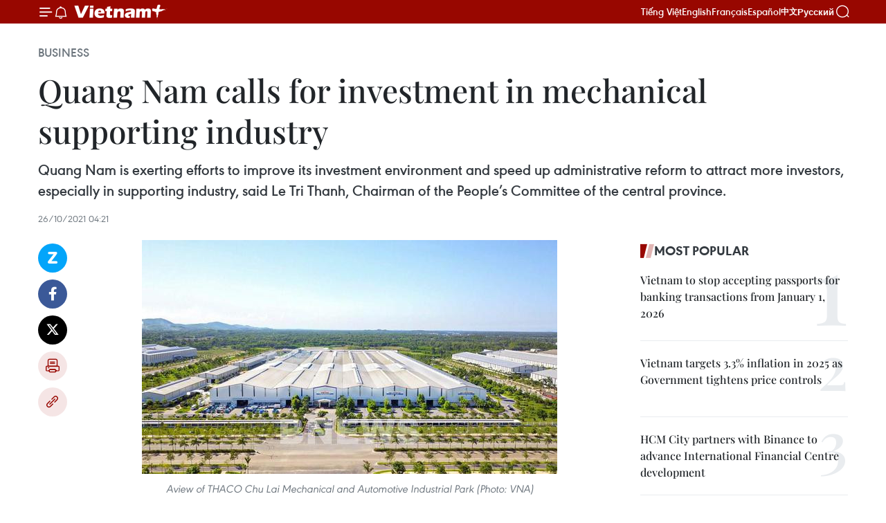

--- FILE ---
content_type: text/html;charset=utf-8
request_url: https://en.vietnamplus.vn/quang-nam-calls-for-investment-in-mechanical-supporting-industry-post211382.vnp
body_size: 23677
content:
<!DOCTYPE html> <html lang="en" class="en"> <head> <title>Quang Nam calls for investment in mechanical supporting industry | Vietnam+ (VietnamPlus)</title> <meta name="description" content="Quang Nam is exerting efforts to improve its investment environment and speed up administrative reform to attract more investors, especially in supporting industry, said Le Tri Thanh, Chairman of the People’s Committee of the central province."/> <meta name="keywords" content="Quang Nam, Truong Hai Auto Corporation (THACO), Chu Lai Open Economic Zone, THACO Chu Lai, Vietnam, Vietnam news, Vietnam News Agency"/> <meta name="news_keywords" content="Quang Nam, Truong Hai Auto Corporation (THACO), Chu Lai Open Economic Zone, THACO Chu Lai, Vietnam, Vietnam news, Vietnam News Agency"/> <meta http-equiv="Content-Type" content="text/html; charset=utf-8" /> <meta http-equiv="X-UA-Compatible" content="IE=edge"/> <meta http-equiv="refresh" content="1800" /> <meta name="revisit-after" content="1 days" /> <meta name="viewport" content="width=device-width, initial-scale=1"> <meta http-equiv="content-language" content="vi" /> <meta name="format-detection" content="telephone=no"/> <meta name="format-detection" content="address=no"/> <meta name="apple-mobile-web-app-capable" content="yes"> <meta name="apple-mobile-web-app-status-bar-style" content="black"> <meta name="apple-mobile-web-app-title" content="Vietnam+ (VietnamPlus)"/> <meta name="referrer" content="no-referrer-when-downgrade"/> <link rel="shortcut icon" href="https://media.vietnamplus.vn/assets/web/styles/img/favicon.ico" type="image/x-icon" /> <link rel="preconnect" href="https://media.vietnamplus.vn"/> <link rel="dns-prefetch" href="https://media.vietnamplus.vn"/> <link rel="preconnect" href="//www.google-analytics.com" /> <link rel="preconnect" href="//www.googletagmanager.com" /> <link rel="preconnect" href="//stc.za.zaloapp.com" /> <link rel="preconnect" href="//fonts.googleapis.com" /> <link rel="preconnect" href="//pagead2.googlesyndication.com"/> <link rel="preconnect" href="//tpc.googlesyndication.com"/> <link rel="preconnect" href="//securepubads.g.doubleclick.net"/> <link rel="preconnect" href="//accounts.google.com"/> <link rel="preconnect" href="//adservice.google.com"/> <link rel="preconnect" href="//adservice.google.com.vn"/> <link rel="preconnect" href="//www.googletagservices.com"/> <link rel="preconnect" href="//partner.googleadservices.com"/> <link rel="preconnect" href="//tpc.googlesyndication.com"/> <link rel="preconnect" href="//za.zdn.vn"/> <link rel="preconnect" href="//sp.zalo.me"/> <link rel="preconnect" href="//connect.facebook.net"/> <link rel="preconnect" href="//www.facebook.com"/> <link rel="dns-prefetch" href="//www.google-analytics.com" /> <link rel="dns-prefetch" href="//www.googletagmanager.com" /> <link rel="dns-prefetch" href="//stc.za.zaloapp.com" /> <link rel="dns-prefetch" href="//fonts.googleapis.com" /> <link rel="dns-prefetch" href="//pagead2.googlesyndication.com"/> <link rel="dns-prefetch" href="//tpc.googlesyndication.com"/> <link rel="dns-prefetch" href="//securepubads.g.doubleclick.net"/> <link rel="dns-prefetch" href="//accounts.google.com"/> <link rel="dns-prefetch" href="//adservice.google.com"/> <link rel="dns-prefetch" href="//adservice.google.com.vn"/> <link rel="dns-prefetch" href="//www.googletagservices.com"/> <link rel="dns-prefetch" href="//partner.googleadservices.com"/> <link rel="dns-prefetch" href="//tpc.googlesyndication.com"/> <link rel="dns-prefetch" href="//za.zdn.vn"/> <link rel="dns-prefetch" href="//sp.zalo.me"/> <link rel="dns-prefetch" href="//connect.facebook.net"/> <link rel="dns-prefetch" href="//www.facebook.com"/> <link rel="dns-prefetch" href="//graph.facebook.com"/> <link rel="dns-prefetch" href="//static.xx.fbcdn.net"/> <link rel="dns-prefetch" href="//staticxx.facebook.com"/> <script> var cmsConfig = { domainDesktop: 'https://en.vietnamplus.vn', domainMobile: 'https://en.vietnamplus.vn', domainApi: 'https://en-api.vietnamplus.vn', domainStatic: 'https://media.vietnamplus.vn', domainLog: 'https://en-log.vietnamplus.vn', googleAnalytics: 'G\-ZF59SL1YG8', siteId: 0, pageType: 1, objectId: 211382, adsZone: 311, allowAds: true, adsLazy: true, antiAdblock: true, }; if (window.location.protocol !== 'https:' && window.location.hostname.indexOf('vietnamplus.vn') !== -1) { window.location = 'https://' + window.location.hostname + window.location.pathname + window.location.hash; } var USER_AGENT=window.navigator&&(window.navigator.userAgent||window.navigator.vendor)||window.opera||"",IS_MOBILE=/Android|webOS|iPhone|iPod|BlackBerry|Windows Phone|IEMobile|Mobile Safari|Opera Mini/i.test(USER_AGENT),IS_REDIRECT=!1;function setCookie(e,o,i){var n=new Date,i=(n.setTime(n.getTime()+24*i*60*60*1e3),"expires="+n.toUTCString());document.cookie=e+"="+o+"; "+i+";path=/;"}function getCookie(e){var o=document.cookie.indexOf(e+"="),i=o+e.length+1;return!o&&e!==document.cookie.substring(0,e.length)||-1===o?null:(-1===(e=document.cookie.indexOf(";",i))&&(e=document.cookie.length),unescape(document.cookie.substring(i,e)))}IS_MOBILE&&getCookie("isDesktop")&&(setCookie("isDesktop",1,-1),window.location=window.location.pathname.replace(".amp", ".vnp")+window.location.search,IS_REDIRECT=!0); </script> <script> if(USER_AGENT && USER_AGENT.indexOf("facebot") <= 0 && USER_AGENT.indexOf("facebookexternalhit") <= 0) { var query = ''; var hash = ''; if (window.location.search) query = window.location.search; if (window.location.hash) hash = window.location.hash; var canonicalUrl = 'https://en.vietnamplus.vn/quang-nam-calls-for-investment-in-mechanical-supporting-industry-post211382.vnp' + query + hash ; var curUrl = decodeURIComponent(window.location.href); if(!location.port && canonicalUrl.startsWith("http") && curUrl != canonicalUrl){ window.location.replace(canonicalUrl); } } </script> <meta property="fb:pages" content="120834779440" /> <meta property="fb:app_id" content="1960985707489919" /> <meta name="author" content="Vietnam+ (VietnamPlus)" /> <meta name="copyright" content="Copyright © 2025 by Vietnam+ (VietnamPlus)" /> <meta name="RATING" content="GENERAL" /> <meta name="GENERATOR" content="Vietnam+ (VietnamPlus)" /> <meta content="Vietnam+ (VietnamPlus)" itemprop="sourceOrganization" name="source"/> <meta content="news" itemprop="genre" name="medium"/> <meta name="robots" content="noarchive, max-image-preview:large, index, follow" /> <meta name="GOOGLEBOT" content="noarchive, max-image-preview:large, index, follow" /> <link rel="canonical" href="https://en.vietnamplus.vn/quang-nam-calls-for-investment-in-mechanical-supporting-industry-post211382.vnp" /> <meta property="og:site_name" content="Vietnam+ (VietnamPlus)"/> <meta property="og:rich_attachment" content="true"/> <meta property="og:type" content="article"/> <meta property="og:url" content="https://en.vietnamplus.vn/quang-nam-calls-for-investment-in-mechanical-supporting-industry-post211382.vnp"/> <meta property="og:image" content="https://mediaen.vietnamplus.vn/images/f579a678cf9e90879541752073c26005a159b72427c31fb6e6b4d3719fc6f49f240309757a01e36b13bbfe20b66dc9dc766312b0704c800500c0b42f6409c25179bcf9faf4a4af87156edc3933638f0f/thaco_chu_lai.jpg.webp"/> <meta property="og:image:width" content="1200"/> <meta property="og:image:height" content="630"/> <meta property="og:title" content="Quang Nam calls for investment in mechanical supporting industry"/> <meta property="og:description" content="Quang Nam is exerting efforts to improve its investment environment and speed up administrative reform to attract more investors, especially in supporting industry, said Le Tri Thanh, Chairman of the People’s Committee of the central province."/> <meta name="twitter:card" value="summary"/> <meta name="twitter:url" content="https://en.vietnamplus.vn/quang-nam-calls-for-investment-in-mechanical-supporting-industry-post211382.vnp"/> <meta name="twitter:title" content="Quang Nam calls for investment in mechanical supporting industry"/> <meta name="twitter:description" content="Quang Nam is exerting efforts to improve its investment environment and speed up administrative reform to attract more investors, especially in supporting industry, said Le Tri Thanh, Chairman of the People’s Committee of the central province."/> <meta name="twitter:image" content="https://mediaen.vietnamplus.vn/images/f579a678cf9e90879541752073c26005a159b72427c31fb6e6b4d3719fc6f49f240309757a01e36b13bbfe20b66dc9dc766312b0704c800500c0b42f6409c25179bcf9faf4a4af87156edc3933638f0f/thaco_chu_lai.jpg.webp"/> <meta name="twitter:site" content="@Vietnam+ (VietnamPlus)"/> <meta name="twitter:creator" content="@Vietnam+ (VietnamPlus)"/> <meta property="article:publisher" content="https://www.facebook.com/VietnamPlus" /> <meta property="article:tag" content="Quang Nam, Truong Hai Auto Corporation (THACO), Chu Lai Open Economic Zone, THACO Chu Lai, Vietnam, Vietnam news, Vietnam News Agency"/> <meta property="article:section" content="Business" /> <meta property="article:published_time" content="2021-10-26T11:21:00+0700"/> <meta property="article:modified_time" content="2021-10-26T11:46:42+0700"/> <script type="application/ld+json"> { "@context": "http://schema.org", "@type": "Organization", "name": "Vietnam+ (VietnamPlus)", "url": "https://en.vietnamplus.vn", "logo": "https://media.vietnamplus.vn/assets/web/styles/img/logo.png", "foundingDate": "2008", "founders": [ { "@type": "Person", "name": "Thông tấn xã Việt Nam (TTXVN)" } ], "address": [ { "@type": "PostalAddress", "streetAddress": "Số 05 Lý Thường Kiệt - Hà Nội - Việt Nam", "addressLocality": "Hà Nội City", "addressRegion": "Northeast", "postalCode": "100000", "addressCountry": "VNM" } ], "contactPoint": [ { "@type": "ContactPoint", "telephone": "+84-243-941-1349", "contactType": "customer service" }, { "@type": "ContactPoint", "telephone": "+84-243-941-1348", "contactType": "customer service" } ], "sameAs": [ "https://www.facebook.com/VietnamPlus", "https://www.tiktok.com/@vietnamplus", "https://twitter.com/vietnamplus", "https://www.youtube.com/c/BaoVietnamPlus" ] } </script> <script type="application/ld+json"> { "@context" : "https://schema.org", "@type" : "WebSite", "name": "Vietnam+ (VietnamPlus)", "url": "https://en.vietnamplus.vn", "alternateName" : "Báo điện tử VIETNAMPLUS, Cơ quan của Thông tấn xã Việt Nam (TTXVN)", "potentialAction": { "@type": "SearchAction", "target": { "@type": "EntryPoint", "urlTemplate": "https://en.vietnamplus.vn/search/?q={search_term_string}" }, "query-input": "required name=search_term_string" } } </script> <script type="application/ld+json"> { "@context":"http://schema.org", "@type":"BreadcrumbList", "itemListElement":[ { "@type":"ListItem", "position":1, "item":{ "@id":"https://en.vietnamplus.vn/business/", "name":"Business" } } ] } </script> <script type="application/ld+json"> { "@context": "http://schema.org", "@type": "NewsArticle", "mainEntityOfPage":{ "@type":"WebPage", "@id":"https://en.vietnamplus.vn/quang-nam-calls-for-investment-in-mechanical-supporting-industry-post211382.vnp" }, "headline": "Quang Nam calls for investment in mechanical supporting industry", "description": "Quang Nam is exerting efforts to improve its investment environment and speed up administrative reform to attract more investors, especially in supporting industry, said Le Tri Thanh, Chairman of the People’s Committee of the central province.", "image": { "@type": "ImageObject", "url": "https://mediaen.vietnamplus.vn/images/f579a678cf9e90879541752073c26005a159b72427c31fb6e6b4d3719fc6f49f240309757a01e36b13bbfe20b66dc9dc766312b0704c800500c0b42f6409c25179bcf9faf4a4af87156edc3933638f0f/thaco_chu_lai.jpg.webp", "width" : 1200, "height" : 675 }, "datePublished": "2021-10-26T11:21:00+0700", "dateModified": "2021-10-26T11:46:42+0700", "author": { "@type": "Person", "name": "" }, "publisher": { "@type": "Organization", "name": "Vietnam+ (VietnamPlus)", "logo": { "@type": "ImageObject", "url": "https://media.vietnamplus.vn/assets/web/styles/img/logo.png" } } } </script> <link rel="preload" href="https://media.vietnamplus.vn/assets/web/styles/css/main.min-1.0.14.css" as="style"> <link rel="preload" href="https://media.vietnamplus.vn/assets/web/js/main.min-1.0.33.js" as="script"> <link rel="preload" href="https://media.vietnamplus.vn/assets/web/js/detail.min-1.0.15.js" as="script"> <link rel="preload" href="https://common.mcms.one/assets/styles/css/vietnamplus-1.0.0.css" as="style"> <link rel="stylesheet" href="https://common.mcms.one/assets/styles/css/vietnamplus-1.0.0.css"> <link id="cms-style" rel="stylesheet" href="https://media.vietnamplus.vn/assets/web/styles/css/main.min-1.0.14.css"> <script type="text/javascript"> var _metaOgUrl = 'https://en.vietnamplus.vn/quang-nam-calls-for-investment-in-mechanical-supporting-industry-post211382.vnp'; var page_title = document.title; var tracked_url = window.location.pathname + window.location.search + window.location.hash; var cate_path = 'business'; if (cate_path.length > 0) { tracked_url = "/" + cate_path + tracked_url; } </script> <script async="" src="https://www.googletagmanager.com/gtag/js?id=G-ZF59SL1YG8"></script> <script> window.dataLayer = window.dataLayer || []; function gtag(){dataLayer.push(arguments);} gtag('js', new Date()); gtag('config', 'G-ZF59SL1YG8', {page_path: tracked_url}); </script> <script>window.dataLayer = window.dataLayer || [];dataLayer.push({'pageCategory': '/business'});</script> <script> window.dataLayer = window.dataLayer || []; dataLayer.push({ 'event': 'Pageview', 'articleId': '211382', 'articleTitle': 'Quang Nam calls for investment in mechanical supporting industry', 'articleCategory': 'Business', 'articleAlowAds': true, 'articleType': 'detail', 'articleTags': 'Quang Nam, Truong Hai Auto Corporation (THACO), Chu Lai Open Economic Zone, THACO Chu Lai, Vietnam, Vietnam news, Vietnam News Agency', 'articlePublishDate': '2021-10-26T11:21:00+0700', 'articleThumbnail': 'https://mediaen.vietnamplus.vn/images/f579a678cf9e90879541752073c26005a159b72427c31fb6e6b4d3719fc6f49f240309757a01e36b13bbfe20b66dc9dc766312b0704c800500c0b42f6409c25179bcf9faf4a4af87156edc3933638f0f/thaco_chu_lai.jpg.webp', 'articleShortUrl': 'https://en.vietnamplus.vn/quang-nam-calls-for-investment-in-mechanical-supporting-industry-post211382.vnp', 'articleFullUrl': 'https://en.vietnamplus.vn/quang-nam-calls-for-investment-in-mechanical-supporting-industry-post211382.vnp', }); </script> <script type='text/javascript'> gtag('event', 'article_page',{ 'articleId': '211382', 'articleTitle': 'Quang Nam calls for investment in mechanical supporting industry', 'articleCategory': 'Business', 'articleAlowAds': true, 'articleType': 'detail', 'articleTags': 'Quang Nam, Truong Hai Auto Corporation (THACO), Chu Lai Open Economic Zone, THACO Chu Lai, Vietnam, Vietnam news, Vietnam News Agency', 'articlePublishDate': '2021-10-26T11:21:00+0700', 'articleThumbnail': 'https://mediaen.vietnamplus.vn/images/f579a678cf9e90879541752073c26005a159b72427c31fb6e6b4d3719fc6f49f240309757a01e36b13bbfe20b66dc9dc766312b0704c800500c0b42f6409c25179bcf9faf4a4af87156edc3933638f0f/thaco_chu_lai.jpg.webp', 'articleShortUrl': 'https://en.vietnamplus.vn/quang-nam-calls-for-investment-in-mechanical-supporting-industry-post211382.vnp', 'articleFullUrl': 'https://en.vietnamplus.vn/quang-nam-calls-for-investment-in-mechanical-supporting-industry-post211382.vnp', }); </script> <script>(function(w,d,s,l,i){w[l]=w[l]||[];w[l].push({'gtm.start': new Date().getTime(),event:'gtm.js'});var f=d.getElementsByTagName(s)[0], j=d.createElement(s),dl=l!='dataLayer'?'&l='+l:'';j.async=true;j.src= 'https://www.googletagmanager.com/gtm.js?id='+i+dl;f.parentNode.insertBefore(j,f); })(window,document,'script','dataLayer','GTM-5WM58F3N');</script> <script type="text/javascript"> !function(){"use strict";function e(e){var t=!(arguments.length>1&&void 0!==arguments[1])||arguments[1],c=document.createElement("script");c.src=e,t?c.type="module":(c.async=!0,c.type="text/javascript",c.setAttribute("nomodule",""));var n=document.getElementsByTagName("script")[0];n.parentNode.insertBefore(c,n)}!function(t,c){!function(t,c,n){var a,o,r;n.accountId=c,null!==(a=t.marfeel)&&void 0!==a||(t.marfeel={}),null!==(o=(r=t.marfeel).cmd)&&void 0!==o||(r.cmd=[]),t.marfeel.config=n;var i="https://sdk.mrf.io/statics";e("".concat(i,"/marfeel-sdk.js?id=").concat(c),!0),e("".concat(i,"/marfeel-sdk.es5.js?id=").concat(c),!1)}(t,c,arguments.length>2&&void 0!==arguments[2]?arguments[2]:{})}(window,2272,{} )}(); </script> <script async src="https://sp.zalo.me/plugins/sdk.js"></script> </head> <body class="detail-page"> <div id="sdaWeb_SdaMasthead" class="rennab rennab-top" data-platform="1" data-position="Web_SdaMasthead"> </div> <header class=" site-header"> <div class="sticky"> <div class="container"> <i class="ic-menu"></i> <i class="ic-bell"></i> <div id="header-news" class="pick-news hidden" data-source="header-latest-news"></div> <a class="small-logo" href="/" title="Vietnam+ (VietnamPlus)">Vietnam+ (VietnamPlus)</a> <ul class="menu"> <li> <a href="https://www.vietnamplus.vn" title="Tiếng Việt" target="_blank">Tiếng Việt</a> </li> <li> <a href="https://en.vietnamplus.vn" title="English" target="_blank" rel="nofollow">English</a> </li> <li> <a href="https://fr.vietnamplus.vn" title="Français" target="_blank" rel="nofollow">Français</a> </li> <li> <a href="https://es.vietnamplus.vn" title="Español" target="_blank" rel="nofollow">Español</a> </li> <li> <a href="https://zh.vietnamplus.vn" title="中文" target="_blank" rel="nofollow">中文</a> </li> <li> <a href="https://ru.vietnamplus.vn" title="Русский" target="_blank" rel="nofollow">Русский</a> </li> </ul> <div class="search-wrapper"> <i class="ic-search"></i> <input type="text" class="search txtsearch" placeholder="Keyword"> </div> </div> </div> </header> <div class="site-body"> <div id="sdaWeb_SdaBackground" class="rennab " data-platform="1" data-position="Web_SdaBackground"> </div> <div class="container"> <div class="breadcrumb breadcrumb-detail"> <h2 class="main"> <a href="https://en.vietnamplus.vn/business/" title="Business" class="active">Business</a> </h2> </div> <div id="sdaWeb_SdaTop" class="rennab " data-platform="1" data-position="Web_SdaTop"> </div> <div class="article"> <h1 class="article__title cms-title "> Quang Nam calls for investment in mechanical supporting industry </h1> <div class="article__sapo cms-desc"> Quang Nam is exerting efforts to improve its investment environment and speed up administrative reform to attract more investors, especially in supporting industry, said Le Tri Thanh, Chairman of the People’s Committee of the central province. </div> <div id="sdaWeb_SdaArticleAfterSapo" class="rennab " data-platform="1" data-position="Web_SdaArticleAfterSapo"> </div> <div class="article__meta"> <time class="time" datetime="2021-10-26T11:21:00+0700" data-time="1635222060" data-friendly="false">Tuesday, October 26, 2021 11:21</time> <meta class="cms-date" itemprop="datePublished" content="2021-10-26T11:21:00+0700"> </div> <div class="col"> <div class="main-col content-col"> <div class="article__body zce-content-body cms-body" itemprop="articleBody"> <div class="social-pin sticky article__social"> <a href="javascript:void(0);" class="zl zalo-share-button" title="Zalo" data-href="https://en.vietnamplus.vn/quang-nam-calls-for-investment-in-mechanical-supporting-industry-post211382.vnp" data-oaid="4486284411240520426" data-layout="1" data-color="blue" data-customize="true">Zalo</a> <a href="javascript:void(0);" class="item fb" data-href="https://en.vietnamplus.vn/quang-nam-calls-for-investment-in-mechanical-supporting-industry-post211382.vnp" data-rel="facebook" title="Facebook">Facebook</a> <a href="javascript:void(0);" class="item tw" data-href="https://en.vietnamplus.vn/quang-nam-calls-for-investment-in-mechanical-supporting-industry-post211382.vnp" data-rel="twitter" title="Twitter">Twitter</a> <a href="javascript:void(0);" class="bookmark sendbookmark hidden" onclick="ME.sendBookmark(this, 211382);" data-id="211382" title="Bookmark">Bookmark</a> <a href="javascript:void(0);" class="print sendprint" title="Print" data-href="/print-211382.html">Print</a> <a href="javascript:void(0);" class="item link" data-href="https://en.vietnamplus.vn/quang-nam-calls-for-investment-in-mechanical-supporting-industry-post211382.vnp" data-rel="copy" title="Copy link">Copy link</a> </div> <div class="ExternalClass72D9DE018A52404B98F1D70EF7115615"> <div class="article-photo"> <a href="/Uploaded_EN/sxtt/2021_10_26/thaco_chu_lai.jpg" rel="nofollow" target="_blank"><img alt="Quang Nam calls for investment in mechanical supporting industry ảnh 1" src="[data-uri]" class="lazyload cms-photo" data-large-src="https://mediaen.vietnamplus.vn/images/d0e53d05e2a66ff390ceb759790db14e27aba83fced9d97caf62a6cfd9cf110091dc50fa82d0fba0a9cc985c89355fe41f3f88b8de7682f855eb041180fb650b/thaco_chu_lai.jpg" data-src="https://mediaen.vietnamplus.vn/images/be1816f7aba1b65b5289f203216036c54c77ba892e3f07b7365612ed2e530b73034ecb1c7bbcb818d9997e2a000fd44fc1e5f4495d314dafc2d7d739e8cd1f1f/thaco_chu_lai.jpg" title="Quang Nam calls for investment in mechanical supporting industry ảnh 1"></a><span>Aview of THACO&nbsp;Chu Lai&nbsp;Mechanical&nbsp;and Automotive&nbsp;Industrial&nbsp;Park (Photo: VNA)</span> </div><strong>QuangNam (VNA) </strong>– Quang Nam is exerting efforts to improve its investmentenvironment and speed up administrative reform to attract more investors,especially in supporting industry, said Le Tri Thanh, Chairman of the People’sCommittee of the central province. <br> <br> Speakingat a recent online meeting with enterprises in Ho ChiMinh City and the southern region&nbsp;on measures to boost the development of supporting industry for mechanics,Thanh noted that Quang Nam is home to the first industrial park in the countrydesigned for supporting industry for the mechanical industries, includingautomobile industry. <br> <br> TranBa Duong, Chairman of the Truong Hai&nbsp;Auto Corporation (THACO), said that THACO has established its Mechanical and Supporting IndustryCorporation, which is the first step in its plan to boost the growth of the mechanicalsupporting industry. <br> <br> Itis a new model in Vietnam, he said, adding that THACO will continue to supportQuang Nam to turn the Chu Lai Open Economic Zone into a mechanical industrial hub,helping Vietnam engage deeper into the global production chain, he said. <br> <br> <div class="article-photo"> <a href="/Uploaded_EN/sxtt/2021_10_26/thaco.jpg" rel="nofollow" target="_blank"><img alt="Quang Nam calls for investment in mechanical supporting industry ảnh 2" src="[data-uri]" class="lazyload cms-photo" data-large-src="https://mediaen.vietnamplus.vn/images/d0e53d05e2a66ff390ceb759790db14e27aba83fced9d97caf62a6cfd9cf1100d1b65b2579cd149df65ab07d34c81407/thaco.jpg" data-src="https://mediaen.vietnamplus.vn/images/be1816f7aba1b65b5289f203216036c54c77ba892e3f07b7365612ed2e530b73e386839736196745a716cb4e9dee0fd9/thaco.jpg" title="Quang Nam calls for investment in mechanical supporting industry ảnh 2"></a><span>Automobile manufacturing at a THACO factory (Photo: VNA)</span> </div> <br> After18 years of development, the THACO&nbsp;Chu Lai&nbsp;Mechanical&nbsp;andAutomotive&nbsp;Industrial&nbsp;Park, invested by THACO, has beenexpanded to 1,280 hectares with total investment of 3.5 billion USD. It ishosting 35 firms with over 9,000 labourers. THACO Chu Lai is considered thelargest automotive and logistics hub of Vietnam and one of the leadingfacilities of its kind in Southeast Asia. <br> <br> THACOChu Lai is being developed into a multi-sectoral ecosystem, including automobilemanufacturing, mechanical and supporting industry, logistics, agriculture,urban-trade-service areas and industrial tourism with synchronized and smartinfrastructure system in Quang Nam and the whole central region, with close connectionswith the Central Highlands region, Laos and Cambodia./.
</div> <div class="article__source"> <div class="source"> <span class="name">VNA</span> </div> </div> <div id="sdaWeb_SdaArticleAfterBody" class="rennab " data-platform="1" data-position="Web_SdaArticleAfterBody"> </div> </div> <div class="article__tag"> <a class="active" href="https://en.vietnamplus.vn/tag/quang-nam-tag1976.vnp" title="Quang Nam">#Quang Nam</a> <a class="active" href="https://en.vietnamplus.vn/tag.vnp?q=Truong Hai Auto Corporation (THACO)" title="Truong Hai Auto Corporation (THACO)">#Truong Hai Auto Corporation (THACO)</a> <a class="" href="https://en.vietnamplus.vn/tag/chu-lai-open-economic-zone-tag47863.vnp" title="Chu Lai Open Economic Zone">#Chu Lai Open Economic Zone</a> <a class="" href="https://en.vietnamplus.vn/tag.vnp?q=THACO Chu Lai" title="THACO Chu Lai">#THACO Chu Lai</a> <a class="" href="https://en.vietnamplus.vn/tag/vietnam-tag10.vnp" title="Vietnam">#Vietnam</a> <a class="" href="https://en.vietnamplus.vn/tag/vietnam-news-tag14.vnp" title="Vietnam news">#Vietnam news</a> <a class="" href="https://en.vietnamplus.vn/tag/vietnam-news-agency-tag2.vnp" title="Vietnam News Agency">#Vietnam News Agency</a> <a class="link" href="https://en.vietnamplus.vn/region/quang-nam/118.vnp" title="Quang Nam"><i class="ic-location"></i> Quang Nam</a> </div> <div id="sdaWeb_SdaArticleAfterTag" class="rennab " data-platform="1" data-position="Web_SdaArticleAfterTag"> </div> <div class="wrap-social"> <div class="social-pin article__social"> <a href="javascript:void(0);" class="zl zalo-share-button" title="Zalo" data-href="https://en.vietnamplus.vn/quang-nam-calls-for-investment-in-mechanical-supporting-industry-post211382.vnp" data-oaid="4486284411240520426" data-layout="1" data-color="blue" data-customize="true">Zalo</a> <a href="javascript:void(0);" class="item fb" data-href="https://en.vietnamplus.vn/quang-nam-calls-for-investment-in-mechanical-supporting-industry-post211382.vnp" data-rel="facebook" title="Facebook">Facebook</a> <a href="javascript:void(0);" class="item tw" data-href="https://en.vietnamplus.vn/quang-nam-calls-for-investment-in-mechanical-supporting-industry-post211382.vnp" data-rel="twitter" title="Twitter">Twitter</a> <a href="javascript:void(0);" class="bookmark sendbookmark hidden" onclick="ME.sendBookmark(this, 211382);" data-id="211382" title="Bookmark">Bookmark</a> <a href="javascript:void(0);" class="print sendprint" title="Print" data-href="/print-211382.html">Print</a> <a href="javascript:void(0);" class="item link" data-href="https://en.vietnamplus.vn/quang-nam-calls-for-investment-in-mechanical-supporting-industry-post211382.vnp" data-rel="copy" title="Copy link">Copy link</a> </div> <a href="https://news.google.com/publications/CAAqBwgKMN-18wowlLWFAw?hl=vi&gl=VN&ceid=VN%3Avi" class="google-news" target="_blank" title="Google News">Follow VietnamPlus</a> </div> <div id="sdaWeb_SdaArticleAfterBody1" class="rennab " data-platform="1" data-position="Web_SdaArticleAfterBody1"> </div> <div id="sdaWeb_SdaArticleAfterBody2" class="rennab " data-platform="1" data-position="Web_SdaArticleAfterBody2"> </div> <div class="box-related-news"> <h3 class="box-heading"> <span class="title">Related News</span> </h3> <div class="box-content" data-source="related-news"> <article class="story"> <figure class="story__thumb"> <a class="cms-link" href="https://en.vietnamplus.vn/thaco-peugeot-cooperate-to-manufacture-motorcycles-post193099.vnp" title="Thaco, Peugeot cooperate to manufacture motorcycles"> <img class="lazyload" src="[data-uri]" data-src="https://mediaen.vietnamplus.vn/images/9319dea850fa01a58eeade80b2305b43295c42738460f5b374898882787d46661ef01f70a6903ebfc989c38d8f1331781d36603cb9e28f04015ac94b28c374cf79bcf9faf4a4af87156edc3933638f0f/Peugeot_Motorcycles.png.webp" data-srcset="https://mediaen.vietnamplus.vn/images/9319dea850fa01a58eeade80b2305b43295c42738460f5b374898882787d46661ef01f70a6903ebfc989c38d8f1331781d36603cb9e28f04015ac94b28c374cf79bcf9faf4a4af87156edc3933638f0f/Peugeot_Motorcycles.png.webp 1x, https://mediaen.vietnamplus.vn/images/96ce4c3abba2f1be0420300cd1a89774295c42738460f5b374898882787d46661ef01f70a6903ebfc989c38d8f1331781d36603cb9e28f04015ac94b28c374cf79bcf9faf4a4af87156edc3933638f0f/Peugeot_Motorcycles.png.webp 2x" alt="Thaco, Peugeot cooperate to manufacture motorcycles"> <noscript><img src="https://mediaen.vietnamplus.vn/images/9319dea850fa01a58eeade80b2305b43295c42738460f5b374898882787d46661ef01f70a6903ebfc989c38d8f1331781d36603cb9e28f04015ac94b28c374cf79bcf9faf4a4af87156edc3933638f0f/Peugeot_Motorcycles.png.webp" srcset="https://mediaen.vietnamplus.vn/images/9319dea850fa01a58eeade80b2305b43295c42738460f5b374898882787d46661ef01f70a6903ebfc989c38d8f1331781d36603cb9e28f04015ac94b28c374cf79bcf9faf4a4af87156edc3933638f0f/Peugeot_Motorcycles.png.webp 1x, https://mediaen.vietnamplus.vn/images/96ce4c3abba2f1be0420300cd1a89774295c42738460f5b374898882787d46661ef01f70a6903ebfc989c38d8f1331781d36603cb9e28f04015ac94b28c374cf79bcf9faf4a4af87156edc3933638f0f/Peugeot_Motorcycles.png.webp 2x" alt="Thaco, Peugeot cooperate to manufacture motorcycles" class="image-fallback"></noscript> </a> </figure> <h2 class="story__heading" data-tracking="193099"> <a class=" cms-link" href="https://en.vietnamplus.vn/thaco-peugeot-cooperate-to-manufacture-motorcycles-post193099.vnp" title="Thaco, Peugeot cooperate to manufacture motorcycles"> Thaco, Peugeot cooperate to manufacture motorcycles </a> </h2> <time class="time" datetime="2020-12-14T10:38:00+0700" data-time="1607917080"> 14/12/2020 10:38 </time> <div class="story__summary story__shorten"> Truong Hai Auto Joint Stock Company (Thaco), and French automotive manufacturer Peugeot recently announced their strategic cooperation in motorcycle manufacturing for domestic distribution and export. </div> </article> <article class="story"> <figure class="story__thumb"> <a class="cms-link" href="https://en.vietnamplus.vn/na-chairwoman-hails-quang-nams-efforts-amid-covid-19-natural-disasters-post193486.vnp" title="NA Chairwoman hails Quang Nam&#39;s efforts amid COVID-19, natural disasters"> <img class="lazyload" src="[data-uri]" data-src="https://mediaen.vietnamplus.vn/images/[base64]/NA_Chairwoman_hails_Quang_Nams_efforts_amid_COVID19_natural_disasters.jpg.webp" data-srcset="https://mediaen.vietnamplus.vn/images/[base64]/NA_Chairwoman_hails_Quang_Nams_efforts_amid_COVID19_natural_disasters.jpg.webp 1x, https://mediaen.vietnamplus.vn/images/[base64]/NA_Chairwoman_hails_Quang_Nams_efforts_amid_COVID19_natural_disasters.jpg.webp 2x" alt="NA Chairwoman hails Quang Nam&#39;s efforts amid COVID-19, natural disasters"> <noscript><img src="https://mediaen.vietnamplus.vn/images/[base64]/NA_Chairwoman_hails_Quang_Nams_efforts_amid_COVID19_natural_disasters.jpg.webp" srcset="https://mediaen.vietnamplus.vn/images/[base64]/NA_Chairwoman_hails_Quang_Nams_efforts_amid_COVID19_natural_disasters.jpg.webp 1x, https://mediaen.vietnamplus.vn/images/[base64]/NA_Chairwoman_hails_Quang_Nams_efforts_amid_COVID19_natural_disasters.jpg.webp 2x" alt="NA Chairwoman hails Quang Nam&#39;s efforts amid COVID-19, natural disasters" class="image-fallback"></noscript> </a> </figure> <h2 class="story__heading" data-tracking="193486"> <a class=" cms-link" href="https://en.vietnamplus.vn/na-chairwoman-hails-quang-nams-efforts-amid-covid-19-natural-disasters-post193486.vnp" title="NA Chairwoman hails Quang Nam&#39;s efforts amid COVID-19, natural disasters"> NA Chairwoman hails Quang Nam's efforts amid COVID-19, natural disasters </a> </h2> <time class="time" datetime="2020-12-20T20:09:00+0700" data-time="1608469740"> 20/12/2020 20:09 </time> <div class="story__summary story__shorten"> Chairwoman of the National Assembly Nguyen Thi Kim Ngan spoke highly of efforts by the central province of Quang Nam in the context of the COVID-19 pandemic and successive natural calamities, during her visit to the province on December 20. </div> </article> <article class="story"> <figure class="story__thumb"> <a class="cms-link" href="https://en.vietnamplus.vn/automobile-group-exports-over-200-units-parts-post196510.vnp" title="Automobile group exports over 200 units, parts"> <img class="lazyload" src="[data-uri]" data-src="https://mediaen.vietnamplus.vn/images/9319dea850fa01a58eeade80b2305b4357af0db4ef9bfea3e18009d2f930da41bb55ea53e82b3575112992e43e003b71c131248de17b6dfcc4ab6b83342a1cbf/THACO.jpg.webp" data-srcset="https://mediaen.vietnamplus.vn/images/9319dea850fa01a58eeade80b2305b4357af0db4ef9bfea3e18009d2f930da41bb55ea53e82b3575112992e43e003b71c131248de17b6dfcc4ab6b83342a1cbf/THACO.jpg.webp 1x, https://mediaen.vietnamplus.vn/images/96ce4c3abba2f1be0420300cd1a8977457af0db4ef9bfea3e18009d2f930da41bb55ea53e82b3575112992e43e003b71c131248de17b6dfcc4ab6b83342a1cbf/THACO.jpg.webp 2x" alt="Automobile group exports over 200 units, parts"> <noscript><img src="https://mediaen.vietnamplus.vn/images/9319dea850fa01a58eeade80b2305b4357af0db4ef9bfea3e18009d2f930da41bb55ea53e82b3575112992e43e003b71c131248de17b6dfcc4ab6b83342a1cbf/THACO.jpg.webp" srcset="https://mediaen.vietnamplus.vn/images/9319dea850fa01a58eeade80b2305b4357af0db4ef9bfea3e18009d2f930da41bb55ea53e82b3575112992e43e003b71c131248de17b6dfcc4ab6b83342a1cbf/THACO.jpg.webp 1x, https://mediaen.vietnamplus.vn/images/96ce4c3abba2f1be0420300cd1a8977457af0db4ef9bfea3e18009d2f930da41bb55ea53e82b3575112992e43e003b71c131248de17b6dfcc4ab6b83342a1cbf/THACO.jpg.webp 2x" alt="Automobile group exports over 200 units, parts" class="image-fallback"></noscript> </a> </figure> <h2 class="story__heading" data-tracking="196510"> <a class=" cms-link" href="https://en.vietnamplus.vn/automobile-group-exports-over-200-units-parts-post196510.vnp" title="Automobile group exports over 200 units, parts"> Automobile group exports over 200 units, parts </a> </h2> <time class="time" datetime="2021-02-20T15:57:00+0700" data-time="1613811420"> 20/02/2021 15:57 </time> <div class="story__summary story__shorten"> Automobile producer THACO recently shipped more than 200 Kia vehicles and auto parts to Thailand, Myanmar, Japan, and the Republic of Korea (RoK). </div> </article> <article class="story"> <figure class="story__thumb"> <a class="cms-link" href="https://en.vietnamplus.vn/thaco-exports-largest-ever-batch-of-automobiles-components-spare-parts-post196531.vnp" title="THACO exports largest-ever batch of automobiles, components, spare parts"> <img class="lazyload" src="[data-uri]" data-src="https://mediaen.vietnamplus.vn/images/9319dea850fa01a58eeade80b2305b4357af0db4ef9bfea3e18009d2f930da4153869d83ddd22e02e6edf4928b6cf3a8c131248de17b6dfcc4ab6b83342a1cbf/thaco.jpg.webp" data-srcset="https://mediaen.vietnamplus.vn/images/9319dea850fa01a58eeade80b2305b4357af0db4ef9bfea3e18009d2f930da4153869d83ddd22e02e6edf4928b6cf3a8c131248de17b6dfcc4ab6b83342a1cbf/thaco.jpg.webp 1x, https://mediaen.vietnamplus.vn/images/96ce4c3abba2f1be0420300cd1a8977457af0db4ef9bfea3e18009d2f930da4153869d83ddd22e02e6edf4928b6cf3a8c131248de17b6dfcc4ab6b83342a1cbf/thaco.jpg.webp 2x" alt="THACO exports largest-ever batch of automobiles, components, spare parts"> <noscript><img src="https://mediaen.vietnamplus.vn/images/9319dea850fa01a58eeade80b2305b4357af0db4ef9bfea3e18009d2f930da4153869d83ddd22e02e6edf4928b6cf3a8c131248de17b6dfcc4ab6b83342a1cbf/thaco.jpg.webp" srcset="https://mediaen.vietnamplus.vn/images/9319dea850fa01a58eeade80b2305b4357af0db4ef9bfea3e18009d2f930da4153869d83ddd22e02e6edf4928b6cf3a8c131248de17b6dfcc4ab6b83342a1cbf/thaco.jpg.webp 1x, https://mediaen.vietnamplus.vn/images/96ce4c3abba2f1be0420300cd1a8977457af0db4ef9bfea3e18009d2f930da4153869d83ddd22e02e6edf4928b6cf3a8c131248de17b6dfcc4ab6b83342a1cbf/thaco.jpg.webp 2x" alt="THACO exports largest-ever batch of automobiles, components, spare parts" class="image-fallback"></noscript> </a> </figure> <h2 class="story__heading" data-tracking="196531"> <a class=" cms-link" href="https://en.vietnamplus.vn/thaco-exports-largest-ever-batch-of-automobiles-components-spare-parts-post196531.vnp" title="THACO exports largest-ever batch of automobiles, components, spare parts"> THACO exports largest-ever batch of automobiles, components, spare parts </a> </h2> <time class="time" datetime="2021-02-21T16:32:00+0700" data-time="1613899920"> 21/02/2021 16:32 </time> <div class="story__summary story__shorten"> The Truong Hai Auto Corporation (THACO), a major car maker of Vietnam, recently exported more than 200 automobiles along with components and spare parts, the largest batch of goods it has shipped abroad so far. </div> </article> </div> </div> <div id="sdaWeb_SdaArticleAfterRelated" class="rennab " data-platform="1" data-position="Web_SdaArticleAfterRelated"> </div> <div class="timeline secondary"> <h3 class="box-heading"> <a href="https://en.vietnamplus.vn/business/" title="Business" class="title"> See more </a> </h3> <div class="box-content content-list" data-source="recommendation-311"> <article class="story" data-id="334708"> <figure class="story__thumb"> <a class="cms-link" href="https://en.vietnamplus.vn/decree-regulates-corporate-income-tax-incentives-post334708.vnp" title="Decree regulates corporate income tax incentives"> <img class="lazyload" src="[data-uri]" data-src="https://mediaen.vietnamplus.vn/images/7d1b1ad3fc9563dcff6a3a0b9636850c7408d2fa80147b7b0d0c3826d3ce36ddc131248de17b6dfcc4ab6b83342a1cbf/gr.jpg.webp" data-srcset="https://mediaen.vietnamplus.vn/images/7d1b1ad3fc9563dcff6a3a0b9636850c7408d2fa80147b7b0d0c3826d3ce36ddc131248de17b6dfcc4ab6b83342a1cbf/gr.jpg.webp 1x, https://mediaen.vietnamplus.vn/images/9208427127649c9760468496aed1bd787408d2fa80147b7b0d0c3826d3ce36ddc131248de17b6dfcc4ab6b83342a1cbf/gr.jpg.webp 2x" alt="At a tax office in Hanoi (Photo: VNA)"> <noscript><img src="https://mediaen.vietnamplus.vn/images/7d1b1ad3fc9563dcff6a3a0b9636850c7408d2fa80147b7b0d0c3826d3ce36ddc131248de17b6dfcc4ab6b83342a1cbf/gr.jpg.webp" srcset="https://mediaen.vietnamplus.vn/images/7d1b1ad3fc9563dcff6a3a0b9636850c7408d2fa80147b7b0d0c3826d3ce36ddc131248de17b6dfcc4ab6b83342a1cbf/gr.jpg.webp 1x, https://mediaen.vietnamplus.vn/images/9208427127649c9760468496aed1bd787408d2fa80147b7b0d0c3826d3ce36ddc131248de17b6dfcc4ab6b83342a1cbf/gr.jpg.webp 2x" alt="At a tax office in Hanoi (Photo: VNA)" class="image-fallback"></noscript> </a> </figure> <h2 class="story__heading" data-tracking="334708"> <a class=" cms-link" href="https://en.vietnamplus.vn/decree-regulates-corporate-income-tax-incentives-post334708.vnp" title="Decree regulates corporate income tax incentives"> Decree regulates corporate income tax incentives </a> </h2> <time class="time" datetime="2025-12-22T10:23:55+0700" data-time="1766373835"> 22/12/2025 10:23 </time> <div class="story__summary story__shorten"> <p>A CIT rate of 15% applies to enterprises with a total revenue in the preceding year of not more than 3 billion VND (114,000 USD), while a CIT rate of 17% applies to enterprises with a total revenue in the preceding year of over 3 billion VND but not more than 50 billion VND.</p> </div> </article> <article class="story" data-id="334697"> <figure class="story__thumb"> <a class="cms-link" href="https://en.vietnamplus.vn/fao-representative-hails-vietnams-progress-in-sustainable-agriculture-post334697.vnp" title="FAO Representative hails Vietnam’s progress in sustainable agriculture"> <img class="lazyload" src="[data-uri]" data-src="https://mediaen.vietnamplus.vn/images/11b871c417d8a78f0d2719dce1299ade5eb480c36f21ab3a818400edff996255459deb7f14ddec7e9590261ef8e667aa/img-6932.jpg.webp" data-srcset="https://mediaen.vietnamplus.vn/images/11b871c417d8a78f0d2719dce1299ade5eb480c36f21ab3a818400edff996255459deb7f14ddec7e9590261ef8e667aa/img-6932.jpg.webp 1x, https://mediaen.vietnamplus.vn/images/f59143b47a51e9ac438f57fb1b3e43255eb480c36f21ab3a818400edff996255459deb7f14ddec7e9590261ef8e667aa/img-6932.jpg.webp 2x" alt="Mr. Vinod Ahuja, Food and Agriculture Organization of the United Nations (FAO) Representative for Vietnam. (Photo: VNA)"> <noscript><img src="https://mediaen.vietnamplus.vn/images/11b871c417d8a78f0d2719dce1299ade5eb480c36f21ab3a818400edff996255459deb7f14ddec7e9590261ef8e667aa/img-6932.jpg.webp" srcset="https://mediaen.vietnamplus.vn/images/11b871c417d8a78f0d2719dce1299ade5eb480c36f21ab3a818400edff996255459deb7f14ddec7e9590261ef8e667aa/img-6932.jpg.webp 1x, https://mediaen.vietnamplus.vn/images/f59143b47a51e9ac438f57fb1b3e43255eb480c36f21ab3a818400edff996255459deb7f14ddec7e9590261ef8e667aa/img-6932.jpg.webp 2x" alt="Mr. Vinod Ahuja, Food and Agriculture Organization of the United Nations (FAO) Representative for Vietnam. (Photo: VNA)" class="image-fallback"></noscript> </a> </figure> <h2 class="story__heading" data-tracking="334697"> <a class=" cms-link" href="https://en.vietnamplus.vn/fao-representative-hails-vietnams-progress-in-sustainable-agriculture-post334697.vnp" title="FAO Representative hails Vietnam’s progress in sustainable agriculture"> FAO Representative hails Vietnam’s progress in sustainable agriculture </a> </h2> <time class="time" datetime="2025-12-22T09:36:52+0700" data-time="1766371012"> 22/12/2025 09:36 </time> <div class="story__summary story__shorten"> <p>Mr. Vinod Ahuja, Food and Agriculture Organization of the United Nations (FAO) Representative for Vietnam hails Vietnam’s progress in sustainable agriculture, particularly low-emission rice, in an exclusive interview with the Vietnam News Agency as 2025 wraps up.</p> </div> </article> <article class="story" data-id="334701"> <figure class="story__thumb"> <a class="cms-link" href="https://en.vietnamplus.vn/goe-alliance-commits-to-partnering-with-hcm-city-ifc-post334701.vnp" title="GOE Alliance commits to partnering with HCM City IFC"> <img class="lazyload" src="[data-uri]" data-src="https://mediaen.vietnamplus.vn/images/7d1b1ad3fc9563dcff6a3a0b9636850cb0e8df3a9924beb15d627525d6d8d6f1813fcd1e0a18042b5500bcf98ed87fa6/ifc.jpg.webp" data-srcset="https://mediaen.vietnamplus.vn/images/7d1b1ad3fc9563dcff6a3a0b9636850cb0e8df3a9924beb15d627525d6d8d6f1813fcd1e0a18042b5500bcf98ed87fa6/ifc.jpg.webp 1x, https://mediaen.vietnamplus.vn/images/9208427127649c9760468496aed1bd78b0e8df3a9924beb15d627525d6d8d6f1813fcd1e0a18042b5500bcf98ed87fa6/ifc.jpg.webp 2x" alt="Ho Chi Minh City’s downtown area and the Thu Thiem peninsula, where the International Financial Centre is being developed. (Photo: VNA)"> <noscript><img src="https://mediaen.vietnamplus.vn/images/7d1b1ad3fc9563dcff6a3a0b9636850cb0e8df3a9924beb15d627525d6d8d6f1813fcd1e0a18042b5500bcf98ed87fa6/ifc.jpg.webp" srcset="https://mediaen.vietnamplus.vn/images/7d1b1ad3fc9563dcff6a3a0b9636850cb0e8df3a9924beb15d627525d6d8d6f1813fcd1e0a18042b5500bcf98ed87fa6/ifc.jpg.webp 1x, https://mediaen.vietnamplus.vn/images/9208427127649c9760468496aed1bd78b0e8df3a9924beb15d627525d6d8d6f1813fcd1e0a18042b5500bcf98ed87fa6/ifc.jpg.webp 2x" alt="Ho Chi Minh City’s downtown area and the Thu Thiem peninsula, where the International Financial Centre is being developed. (Photo: VNA)" class="image-fallback"></noscript> </a> </figure> <h2 class="story__heading" data-tracking="334701"> <a class=" cms-link" href="https://en.vietnamplus.vn/goe-alliance-commits-to-partnering-with-hcm-city-ifc-post334701.vnp" title="GOE Alliance commits to partnering with HCM City IFC"> GOE Alliance commits to partnering with HCM City IFC </a> </h2> <time class="time" datetime="2025-12-22T09:36:26+0700" data-time="1766370986"> 22/12/2025 09:36 </time> <div class="story__summary story__shorten"> <p>The GOE Alliance was officially launched at the Autumn Economic Forum in November 2025, bringing together technology firms, financial institutions, policy experts and international partners, including Viettel Digital Services, Dragon Capital, Tether, Ava Labs, Sky Mavis, Republic and Onchain Academy. The alliance aims to pilot on-chain economic models within a policy-oriented legal framework.</p> </div> </article> <article class="story" data-id="334700"> <figure class="story__thumb"> <a class="cms-link" href="https://en.vietnamplus.vn/vietnam-joins-elite-group-of-15-largest-trading-countries-post334700.vnp" title="Vietnam joins elite group of 15 largest trading countries"> <img class="lazyload" src="[data-uri]" data-src="https://mediaen.vietnamplus.vn/images/7d1b1ad3fc9563dcff6a3a0b9636850c03e8ce7d38dfd91585feb44587e421d66d1811f5e396ffb309611b8337595828/1.png.webp" data-srcset="https://mediaen.vietnamplus.vn/images/7d1b1ad3fc9563dcff6a3a0b9636850c03e8ce7d38dfd91585feb44587e421d66d1811f5e396ffb309611b8337595828/1.png.webp 1x, https://mediaen.vietnamplus.vn/images/9208427127649c9760468496aed1bd7803e8ce7d38dfd91585feb44587e421d66d1811f5e396ffb309611b8337595828/1.png.webp 2x" alt="Vietnam&#39;s foreign trade is projected to hit a record of over 900 billion USD in 2025, positioning the country among the top 15 global trade powers. - Illustrative image (Photo: dantri.vn)"> <noscript><img src="https://mediaen.vietnamplus.vn/images/7d1b1ad3fc9563dcff6a3a0b9636850c03e8ce7d38dfd91585feb44587e421d66d1811f5e396ffb309611b8337595828/1.png.webp" srcset="https://mediaen.vietnamplus.vn/images/7d1b1ad3fc9563dcff6a3a0b9636850c03e8ce7d38dfd91585feb44587e421d66d1811f5e396ffb309611b8337595828/1.png.webp 1x, https://mediaen.vietnamplus.vn/images/9208427127649c9760468496aed1bd7803e8ce7d38dfd91585feb44587e421d66d1811f5e396ffb309611b8337595828/1.png.webp 2x" alt="Vietnam&#39;s foreign trade is projected to hit a record of over 900 billion USD in 2025, positioning the country among the top 15 global trade powers. - Illustrative image (Photo: dantri.vn)" class="image-fallback"></noscript> </a> </figure> <h2 class="story__heading" data-tracking="334700"> <a class=" cms-link" href="https://en.vietnamplus.vn/vietnam-joins-elite-group-of-15-largest-trading-countries-post334700.vnp" title="Vietnam joins elite group of 15 largest trading countries"> Vietnam joins elite group of 15 largest trading countries </a> </h2> <time class="time" datetime="2025-12-22T09:26:40+0700" data-time="1766370400"> 22/12/2025 09:26 </time> <div class="story__summary story__shorten"> <p>The country recorded its first trade surplus in 2012 and has maintained a continuous streak of surplus for 10 years since 2016. The surplus grew steadily, hitting 19.9 billion USD in 2020, a record of 28.3 billion USD in 2023, and 24.9 billion USD in 2024.</p> </div> </article> <article class="story" data-id="334699"> <figure class="story__thumb"> <a class="cms-link" href="https://en.vietnamplus.vn/reference-exchange-up-slightly-at-weeks-beginning-post334699.vnp" title="Reference exchange up slightly at week’s beginning"> <img class="lazyload" src="[data-uri]" data-src="https://mediaen.vietnamplus.vn/images/684758def003b6e7ceec2cccc829913cd901971585d76f93d6ecd61e3deb02a34a9323010c181ea4e1b296299bd540d0d39aa9b228ac7b6d9aa746ca40f815da/dong-usd-0611-6489.jpg.webp" data-srcset="https://mediaen.vietnamplus.vn/images/684758def003b6e7ceec2cccc829913cd901971585d76f93d6ecd61e3deb02a34a9323010c181ea4e1b296299bd540d0d39aa9b228ac7b6d9aa746ca40f815da/dong-usd-0611-6489.jpg.webp 1x, https://mediaen.vietnamplus.vn/images/794fe86472a9dec0a61223196decb2b9d901971585d76f93d6ecd61e3deb02a34a9323010c181ea4e1b296299bd540d0d39aa9b228ac7b6d9aa746ca40f815da/dong-usd-0611-6489.jpg.webp 2x" alt="The ceiling rate applicable for commercial banks during the day is 26,406 VND/USD, and the floor rate 23,892 VND/USD. (Photo: VNA)"> <noscript><img src="https://mediaen.vietnamplus.vn/images/684758def003b6e7ceec2cccc829913cd901971585d76f93d6ecd61e3deb02a34a9323010c181ea4e1b296299bd540d0d39aa9b228ac7b6d9aa746ca40f815da/dong-usd-0611-6489.jpg.webp" srcset="https://mediaen.vietnamplus.vn/images/684758def003b6e7ceec2cccc829913cd901971585d76f93d6ecd61e3deb02a34a9323010c181ea4e1b296299bd540d0d39aa9b228ac7b6d9aa746ca40f815da/dong-usd-0611-6489.jpg.webp 1x, https://mediaen.vietnamplus.vn/images/794fe86472a9dec0a61223196decb2b9d901971585d76f93d6ecd61e3deb02a34a9323010c181ea4e1b296299bd540d0d39aa9b228ac7b6d9aa746ca40f815da/dong-usd-0611-6489.jpg.webp 2x" alt="The ceiling rate applicable for commercial banks during the day is 26,406 VND/USD, and the floor rate 23,892 VND/USD. (Photo: VNA)" class="image-fallback"></noscript> </a> </figure> <h2 class="story__heading" data-tracking="334699"> <a class=" cms-link" href="https://en.vietnamplus.vn/reference-exchange-up-slightly-at-weeks-beginning-post334699.vnp" title="Reference exchange up slightly at week’s beginning"> Reference exchange up slightly at week’s beginning </a> </h2> <time class="time" datetime="2025-12-22T09:13:08+0700" data-time="1766369588"> 22/12/2025 09:13 </time> <div class="story__summary story__shorten"> <p>With the current trading band of +/- 5%, the ceiling rate applicable for commercial banks during the day is 26,406 VND/USD, and the floor rate 23,892 VND/USD.</p> </div> </article> <div id="sdaWeb_SdaNative1" class="rennab " data-platform="1" data-position="Web_SdaNative1"> </div> <article class="story" data-id="334677"> <figure class="story__thumb"> <a class="cms-link" href="https://en.vietnamplus.vn/state-budget-revenue-hits-94-billion-usd-by-mid-december-post334677.vnp" title="State budget revenue hits 94 billion USD by mid-December"> <img class="lazyload" src="[data-uri]" data-src="https://mediaen.vietnamplus.vn/images/7d1b1ad3fc9563dcff6a3a0b9636850cb0f45da5f6b1269772a9888479be73ad94ecd3737c4cf1fd2a956316eb26f305/473104-bank.jpg.webp" data-srcset="https://mediaen.vietnamplus.vn/images/7d1b1ad3fc9563dcff6a3a0b9636850cb0f45da5f6b1269772a9888479be73ad94ecd3737c4cf1fd2a956316eb26f305/473104-bank.jpg.webp 1x, https://mediaen.vietnamplus.vn/images/9208427127649c9760468496aed1bd78b0f45da5f6b1269772a9888479be73ad94ecd3737c4cf1fd2a956316eb26f305/473104-bank.jpg.webp 2x" alt="The structure of the revenue continues to shift towards sustainability, with the production and business sector playing a leading role. (Photo: cafef.vn)"> <noscript><img src="https://mediaen.vietnamplus.vn/images/7d1b1ad3fc9563dcff6a3a0b9636850cb0f45da5f6b1269772a9888479be73ad94ecd3737c4cf1fd2a956316eb26f305/473104-bank.jpg.webp" srcset="https://mediaen.vietnamplus.vn/images/7d1b1ad3fc9563dcff6a3a0b9636850cb0f45da5f6b1269772a9888479be73ad94ecd3737c4cf1fd2a956316eb26f305/473104-bank.jpg.webp 1x, https://mediaen.vietnamplus.vn/images/9208427127649c9760468496aed1bd78b0f45da5f6b1269772a9888479be73ad94ecd3737c4cf1fd2a956316eb26f305/473104-bank.jpg.webp 2x" alt="The structure of the revenue continues to shift towards sustainability, with the production and business sector playing a leading role. (Photo: cafef.vn)" class="image-fallback"></noscript> </a> </figure> <h2 class="story__heading" data-tracking="334677"> <a class=" cms-link" href="https://en.vietnamplus.vn/state-budget-revenue-hits-94-billion-usd-by-mid-december-post334677.vnp" title="State budget revenue hits 94 billion USD by mid-December"> State budget revenue hits 94 billion USD by mid-December </a> </h2> <time class="time" datetime="2025-12-22T04:14:55+0700" data-time="1766351695"> 22/12/2025 04:14 </time> <div class="story__summary story__shorten"> <p>The structure of the revenue continues to shift towards sustainability, with the production and business sector playing a leading role.</p> </div> </article> <article class="story" data-id="334682"> <figure class="story__thumb"> <a class="cms-link" href="https://en.vietnamplus.vn/official-describes-vifta-as-new-driving-force-for-vietnam-israel-trade-post334682.vnp" title="Official describes VIFTA as new driving force for Vietnam – Israel trade"> <img class="lazyload" src="[data-uri]" data-src="https://mediaen.vietnamplus.vn/images/156eb6e2a1948681b5ec015e39b3ce4b7a8fe9588a8371f42665da717db40d1cc4eb0db8a0d9945cd037f722f900610103a91f0e635241d876a9b173ce529224/le-thai-hoa.jpg.webp" data-srcset="https://mediaen.vietnamplus.vn/images/156eb6e2a1948681b5ec015e39b3ce4b7a8fe9588a8371f42665da717db40d1cc4eb0db8a0d9945cd037f722f900610103a91f0e635241d876a9b173ce529224/le-thai-hoa.jpg.webp 1x, https://mediaen.vietnamplus.vn/images/6f8fc6c0201b7be6ef8c568d0acb3bd47a8fe9588a8371f42665da717db40d1cc4eb0db8a0d9945cd037f722f900610103a91f0e635241d876a9b173ce529224/le-thai-hoa.jpg.webp 2x" alt="Vietnam’s Trade Counsellor in Israel Le Thai Hoa (R) at the Unmanned Vehicles Israel Defense (UVID) DroneTech exhibition. (Photo: VNA)"> <noscript><img src="https://mediaen.vietnamplus.vn/images/156eb6e2a1948681b5ec015e39b3ce4b7a8fe9588a8371f42665da717db40d1cc4eb0db8a0d9945cd037f722f900610103a91f0e635241d876a9b173ce529224/le-thai-hoa.jpg.webp" srcset="https://mediaen.vietnamplus.vn/images/156eb6e2a1948681b5ec015e39b3ce4b7a8fe9588a8371f42665da717db40d1cc4eb0db8a0d9945cd037f722f900610103a91f0e635241d876a9b173ce529224/le-thai-hoa.jpg.webp 1x, https://mediaen.vietnamplus.vn/images/6f8fc6c0201b7be6ef8c568d0acb3bd47a8fe9588a8371f42665da717db40d1cc4eb0db8a0d9945cd037f722f900610103a91f0e635241d876a9b173ce529224/le-thai-hoa.jpg.webp 2x" alt="Vietnam’s Trade Counsellor in Israel Le Thai Hoa (R) at the Unmanned Vehicles Israel Defense (UVID) DroneTech exhibition. (Photo: VNA)" class="image-fallback"></noscript> </a> </figure> <h2 class="story__heading" data-tracking="334682"> <a class=" cms-link" href="https://en.vietnamplus.vn/official-describes-vifta-as-new-driving-force-for-vietnam-israel-trade-post334682.vnp" title="Official describes VIFTA as new driving force for Vietnam – Israel trade"> Official describes VIFTA as new driving force for Vietnam – Israel trade </a> </h2> <time class="time" datetime="2025-12-22T02:46:17+0700" data-time="1766346377"> 22/12/2025 02:46 </time> <div class="story__summary story__shorten"> <p>The substantive tariff preferences under VIFTA have quickly encouraged businesses from both countries to expand transactions, which have been translated directly into tangible trade growth.</p> </div> </article> <article class="story" data-id="334691"> <figure class="story__thumb"> <a class="cms-link" href="https://en.vietnamplus.vn/vietnam-ocop-festival-2025-opens-in-hanoi-post334691.vnp" title="Vietnam OCOP Festival 2025 opens in Hanoi"> <img class="lazyload" src="[data-uri]" data-src="https://mediaen.vietnamplus.vn/images/7d1b1ad3fc9563dcff6a3a0b9636850c27fcb6cb968cb237385021e1460d1e30725c68fa3b1d0dc5843a950cb216552950d364dc475791540f6f98a83122f6b8b3fc636d13e3e63e49eb7c3147b1d3b6a49bd69beff5329dfa84c02b67c8630b/vna-potal-khai-mac-festival-ocop-viet-nam-nam-2025-8485276-1.jpg.webp" data-srcset="https://mediaen.vietnamplus.vn/images/7d1b1ad3fc9563dcff6a3a0b9636850c27fcb6cb968cb237385021e1460d1e30725c68fa3b1d0dc5843a950cb216552950d364dc475791540f6f98a83122f6b8b3fc636d13e3e63e49eb7c3147b1d3b6a49bd69beff5329dfa84c02b67c8630b/vna-potal-khai-mac-festival-ocop-viet-nam-nam-2025-8485276-1.jpg.webp 1x, https://mediaen.vietnamplus.vn/images/9208427127649c9760468496aed1bd7827fcb6cb968cb237385021e1460d1e30725c68fa3b1d0dc5843a950cb216552950d364dc475791540f6f98a83122f6b8b3fc636d13e3e63e49eb7c3147b1d3b6a49bd69beff5329dfa84c02b67c8630b/vna-potal-khai-mac-festival-ocop-viet-nam-nam-2025-8485276-1.jpg.webp 2x" alt="Officials visit a booth at the festival. (Photo: VNA)"> <noscript><img src="https://mediaen.vietnamplus.vn/images/7d1b1ad3fc9563dcff6a3a0b9636850c27fcb6cb968cb237385021e1460d1e30725c68fa3b1d0dc5843a950cb216552950d364dc475791540f6f98a83122f6b8b3fc636d13e3e63e49eb7c3147b1d3b6a49bd69beff5329dfa84c02b67c8630b/vna-potal-khai-mac-festival-ocop-viet-nam-nam-2025-8485276-1.jpg.webp" srcset="https://mediaen.vietnamplus.vn/images/7d1b1ad3fc9563dcff6a3a0b9636850c27fcb6cb968cb237385021e1460d1e30725c68fa3b1d0dc5843a950cb216552950d364dc475791540f6f98a83122f6b8b3fc636d13e3e63e49eb7c3147b1d3b6a49bd69beff5329dfa84c02b67c8630b/vna-potal-khai-mac-festival-ocop-viet-nam-nam-2025-8485276-1.jpg.webp 1x, https://mediaen.vietnamplus.vn/images/9208427127649c9760468496aed1bd7827fcb6cb968cb237385021e1460d1e30725c68fa3b1d0dc5843a950cb216552950d364dc475791540f6f98a83122f6b8b3fc636d13e3e63e49eb7c3147b1d3b6a49bd69beff5329dfa84c02b67c8630b/vna-potal-khai-mac-festival-ocop-viet-nam-nam-2025-8485276-1.jpg.webp 2x" alt="Officials visit a booth at the festival. (Photo: VNA)" class="image-fallback"></noscript> </a> </figure> <h2 class="story__heading" data-tracking="334691"> <a class=" cms-link" href="https://en.vietnamplus.vn/vietnam-ocop-festival-2025-opens-in-hanoi-post334691.vnp" title="Vietnam OCOP Festival 2025 opens in Hanoi"> Vietnam OCOP Festival 2025 opens in Hanoi </a> </h2> <time class="time" datetime="2025-12-21T20:29:35+0700" data-time="1766323775"> 21/12/2025 20:29 </time> <div class="story__summary story__shorten"> <p>The festival functions as a space to bring together regional OCOP excellence, a forum connecting OCOP stakeholders with distributors, investors, experts and consumers, and a platform to spread pride in indigenous culture, local knowledge, and the aspiration for legitimate prosperity.</p> </div> </article> <article class="story" data-id="334681"> <figure class="story__thumb"> <a class="cms-link" href="https://en.vietnamplus.vn/top-projects-honoured-at-startup-festival-2025-finals-post334681.vnp" title="Top projects honoured at Startup Festival 2025 finals"> <img class="lazyload" src="[data-uri]" data-src="https://mediaen.vietnamplus.vn/images/7d1b1ad3fc9563dcff6a3a0b9636850c5edfa5216298ef1f2ca303824b926c5e25313cc0ec516a344db0e4739f7731a6526fbd24011ae45b2ef912f4252e5e96/khoi-nghiep-qg.jpg.webp" data-srcset="https://mediaen.vietnamplus.vn/images/7d1b1ad3fc9563dcff6a3a0b9636850c5edfa5216298ef1f2ca303824b926c5e25313cc0ec516a344db0e4739f7731a6526fbd24011ae45b2ef912f4252e5e96/khoi-nghiep-qg.jpg.webp 1x, https://mediaen.vietnamplus.vn/images/9208427127649c9760468496aed1bd785edfa5216298ef1f2ca303824b926c5e25313cc0ec516a344db0e4739f7731a6526fbd24011ae45b2ef912f4252e5e96/khoi-nghiep-qg.jpg.webp 2x" alt="Delegates launch the National Startup Programme 2026 on December 20. (Photo: VNA)"> <noscript><img src="https://mediaen.vietnamplus.vn/images/7d1b1ad3fc9563dcff6a3a0b9636850c5edfa5216298ef1f2ca303824b926c5e25313cc0ec516a344db0e4739f7731a6526fbd24011ae45b2ef912f4252e5e96/khoi-nghiep-qg.jpg.webp" srcset="https://mediaen.vietnamplus.vn/images/7d1b1ad3fc9563dcff6a3a0b9636850c5edfa5216298ef1f2ca303824b926c5e25313cc0ec516a344db0e4739f7731a6526fbd24011ae45b2ef912f4252e5e96/khoi-nghiep-qg.jpg.webp 1x, https://mediaen.vietnamplus.vn/images/9208427127649c9760468496aed1bd785edfa5216298ef1f2ca303824b926c5e25313cc0ec516a344db0e4739f7731a6526fbd24011ae45b2ef912f4252e5e96/khoi-nghiep-qg.jpg.webp 2x" alt="Delegates launch the National Startup Programme 2026 on December 20. (Photo: VNA)" class="image-fallback"></noscript> </a> </figure> <h2 class="story__heading" data-tracking="334681"> <a class=" cms-link" href="https://en.vietnamplus.vn/top-projects-honoured-at-startup-festival-2025-finals-post334681.vnp" title="Top projects honoured at Startup Festival 2025 finals"> Top projects honoured at Startup Festival 2025 finals </a> </h2> <time class="time" datetime="2025-12-21T16:30:00+0700" data-time="1766309400"> 21/12/2025 16:30 </time> <div class="story__summary story__shorten"> <p>The Startup Festival 2025 marked the largest annual event summarising a year-long startup support programme.</p> </div> </article> <article class="story" data-id="334680"> <figure class="story__thumb"> <a class="cms-link" href="https://en.vietnamplus.vn/modern-comprehensive-infrastructure-a-need-for-fast-sustainable-development-pm-post334680.vnp" title="Modern, comprehensive infrastructure – a need for fast, sustainable development: PM"> <img class="lazyload" src="[data-uri]" data-src="https://mediaen.vietnamplus.vn/images/67e7c5da7b82c2ed0870d4ffb4f585370c02446473ea69e1c4e57993ed205b50ecf4cbd99f3e2ab4835bc443b3f8004ee3b487526416014d000bd6752caa84a7526fbd24011ae45b2ef912f4252e5e96/ministry-of-construction-1.jpg.webp" data-srcset="https://mediaen.vietnamplus.vn/images/67e7c5da7b82c2ed0870d4ffb4f585370c02446473ea69e1c4e57993ed205b50ecf4cbd99f3e2ab4835bc443b3f8004ee3b487526416014d000bd6752caa84a7526fbd24011ae45b2ef912f4252e5e96/ministry-of-construction-1.jpg.webp 1x, https://mediaen.vietnamplus.vn/images/39916dc774c6b4fa2683238f57b136700c02446473ea69e1c4e57993ed205b50ecf4cbd99f3e2ab4835bc443b3f8004ee3b487526416014d000bd6752caa84a7526fbd24011ae45b2ef912f4252e5e96/ministry-of-construction-1.jpg.webp 2x" alt="Prime Minister Pham Minh Chinh (third from right) and officials launch the Ministry of Construction’s new information technology systems at the conference on December 21. (Photo: VNA)"> <noscript><img src="https://mediaen.vietnamplus.vn/images/67e7c5da7b82c2ed0870d4ffb4f585370c02446473ea69e1c4e57993ed205b50ecf4cbd99f3e2ab4835bc443b3f8004ee3b487526416014d000bd6752caa84a7526fbd24011ae45b2ef912f4252e5e96/ministry-of-construction-1.jpg.webp" srcset="https://mediaen.vietnamplus.vn/images/67e7c5da7b82c2ed0870d4ffb4f585370c02446473ea69e1c4e57993ed205b50ecf4cbd99f3e2ab4835bc443b3f8004ee3b487526416014d000bd6752caa84a7526fbd24011ae45b2ef912f4252e5e96/ministry-of-construction-1.jpg.webp 1x, https://mediaen.vietnamplus.vn/images/39916dc774c6b4fa2683238f57b136700c02446473ea69e1c4e57993ed205b50ecf4cbd99f3e2ab4835bc443b3f8004ee3b487526416014d000bd6752caa84a7526fbd24011ae45b2ef912f4252e5e96/ministry-of-construction-1.jpg.webp 2x" alt="Prime Minister Pham Minh Chinh (third from right) and officials launch the Ministry of Construction’s new information technology systems at the conference on December 21. (Photo: VNA)" class="image-fallback"></noscript> </a> </figure> <h2 class="story__heading" data-tracking="334680"> <a class=" cms-link" href="https://en.vietnamplus.vn/modern-comprehensive-infrastructure-a-need-for-fast-sustainable-development-pm-post334680.vnp" title="Modern, comprehensive infrastructure – a need for fast, sustainable development: PM"> Modern, comprehensive infrastructure – a need for fast, sustainable development: PM </a> </h2> <time class="time" datetime="2025-12-21T16:07:04+0700" data-time="1766308024"> 21/12/2025 16:07 </time> <div class="story__summary story__shorten"> <p>The Party and State continue to define infrastructure development as one of the three strategic breakthroughs, with priority given to building comprehensive and modern infrastructure, particularly transport facilities, technological infrastructure, and green – digital transition infrastructure, to help realise the national target of double-digit growth, the PM said.</p> </div> </article> <article class="story" data-id="334676"> <figure class="story__thumb"> <a class="cms-link" href="https://en.vietnamplus.vn/mercosur-vietnam-launch-preferential-trade-agreement-negotiations-post334676.vnp" title="Mercosur, Vietnam launch preferential trade agreement negotiations"> <img class="lazyload" src="[data-uri]" data-src="https://mediaen.vietnamplus.vn/images/67e7c5da7b82c2ed0870d4ffb4f585371c8eaa056136a41c2a90fde30daf2e3a7a9f892e90001ea1bb082a2dcfa0c8cb2f5855d5b90c129afae9578dad82cd32526fbd24011ae45b2ef912f4252e5e96/vietnams-fisheries-exports.jpg.webp" data-srcset="https://mediaen.vietnamplus.vn/images/67e7c5da7b82c2ed0870d4ffb4f585371c8eaa056136a41c2a90fde30daf2e3a7a9f892e90001ea1bb082a2dcfa0c8cb2f5855d5b90c129afae9578dad82cd32526fbd24011ae45b2ef912f4252e5e96/vietnams-fisheries-exports.jpg.webp 1x, https://mediaen.vietnamplus.vn/images/39916dc774c6b4fa2683238f57b136701c8eaa056136a41c2a90fde30daf2e3a7a9f892e90001ea1bb082a2dcfa0c8cb2f5855d5b90c129afae9578dad82cd32526fbd24011ae45b2ef912f4252e5e96/vietnams-fisheries-exports.jpg.webp 2x" alt="Workers process aquatic products for export. (Photo: VNA)"> <noscript><img src="https://mediaen.vietnamplus.vn/images/67e7c5da7b82c2ed0870d4ffb4f585371c8eaa056136a41c2a90fde30daf2e3a7a9f892e90001ea1bb082a2dcfa0c8cb2f5855d5b90c129afae9578dad82cd32526fbd24011ae45b2ef912f4252e5e96/vietnams-fisheries-exports.jpg.webp" srcset="https://mediaen.vietnamplus.vn/images/67e7c5da7b82c2ed0870d4ffb4f585371c8eaa056136a41c2a90fde30daf2e3a7a9f892e90001ea1bb082a2dcfa0c8cb2f5855d5b90c129afae9578dad82cd32526fbd24011ae45b2ef912f4252e5e96/vietnams-fisheries-exports.jpg.webp 1x, https://mediaen.vietnamplus.vn/images/39916dc774c6b4fa2683238f57b136701c8eaa056136a41c2a90fde30daf2e3a7a9f892e90001ea1bb082a2dcfa0c8cb2f5855d5b90c129afae9578dad82cd32526fbd24011ae45b2ef912f4252e5e96/vietnams-fisheries-exports.jpg.webp 2x" alt="Workers process aquatic products for export. (Photo: VNA)" class="image-fallback"></noscript> </a> </figure> <h2 class="story__heading" data-tracking="334676"> <a class=" cms-link" href="https://en.vietnamplus.vn/mercosur-vietnam-launch-preferential-trade-agreement-negotiations-post334676.vnp" title="Mercosur, Vietnam launch preferential trade agreement negotiations"> Mercosur, Vietnam launch preferential trade agreement negotiations </a> </h2> <time class="time" datetime="2025-12-21T15:09:00+0700" data-time="1766304540"> 21/12/2025 15:09 </time> <div class="story__summary story__shorten"> <p>The parties are finalising terms of reference that will define the scope, structure, and methodology for talks, according to a statement posted on the Brazilian government's website.</p> </div> </article> <article class="story" data-id="334599"> <figure class="story__thumb"> <a class="cms-link" href="https://en.vietnamplus.vn/green-transition-emerges-as-new-engine-of-growth-post334599.vnp" title="Green transition emerges as new engine of growth"> <img class="lazyload" src="[data-uri]" data-src="https://mediaen.vietnamplus.vn/images/156eb6e2a1948681b5ec015e39b3ce4b4792abbbdebfc219580391ea08604a67ec265d5f8ae355fa887335ec11618553c131248de17b6dfcc4ab6b83342a1cbf/green-transition.jpg.webp" data-srcset="https://mediaen.vietnamplus.vn/images/156eb6e2a1948681b5ec015e39b3ce4b4792abbbdebfc219580391ea08604a67ec265d5f8ae355fa887335ec11618553c131248de17b6dfcc4ab6b83342a1cbf/green-transition.jpg.webp 1x, https://mediaen.vietnamplus.vn/images/6f8fc6c0201b7be6ef8c568d0acb3bd44792abbbdebfc219580391ea08604a67ec265d5f8ae355fa887335ec11618553c131248de17b6dfcc4ab6b83342a1cbf/green-transition.jpg.webp 2x" alt="Wind turbines of the Hanbaram wind power project in Khanh Hoa province (Photo: VNA)"> <noscript><img src="https://mediaen.vietnamplus.vn/images/156eb6e2a1948681b5ec015e39b3ce4b4792abbbdebfc219580391ea08604a67ec265d5f8ae355fa887335ec11618553c131248de17b6dfcc4ab6b83342a1cbf/green-transition.jpg.webp" srcset="https://mediaen.vietnamplus.vn/images/156eb6e2a1948681b5ec015e39b3ce4b4792abbbdebfc219580391ea08604a67ec265d5f8ae355fa887335ec11618553c131248de17b6dfcc4ab6b83342a1cbf/green-transition.jpg.webp 1x, https://mediaen.vietnamplus.vn/images/6f8fc6c0201b7be6ef8c568d0acb3bd44792abbbdebfc219580391ea08604a67ec265d5f8ae355fa887335ec11618553c131248de17b6dfcc4ab6b83342a1cbf/green-transition.jpg.webp 2x" alt="Wind turbines of the Hanbaram wind power project in Khanh Hoa province (Photo: VNA)" class="image-fallback"></noscript> </a> </figure> <h2 class="story__heading" data-tracking="334599"> <a class=" cms-link" href="https://en.vietnamplus.vn/green-transition-emerges-as-new-engine-of-growth-post334599.vnp" title="Green transition emerges as new engine of growth"> Green transition emerges as new engine of growth </a> </h2> <time class="time" datetime="2025-12-21T13:30:00+0700" data-time="1766298600"> 21/12/2025 13:30 </time> <div class="story__summary story__shorten"> <p>Green growth and sustainable development are not an easy path, but they promise many “sweet fruits” commensurate with businesses’ efforts.</p> </div> </article> <article class="story" data-id="334675"> <figure class="story__thumb"> <a class="cms-link" href="https://en.vietnamplus.vn/vietnams-international-financial-centre-officially-comes-into-being-post334675.vnp" title="Vietnam’s International Financial Centre officially comes into being"> <img class="lazyload" src="[data-uri]" data-src="https://mediaen.vietnamplus.vn/images/[base64]/international-financial-centre-officially-comes-into-being-1.jpg.webp" data-srcset="https://mediaen.vietnamplus.vn/images/[base64]/international-financial-centre-officially-comes-into-being-1.jpg.webp 1x, https://mediaen.vietnamplus.vn/images/[base64]/international-financial-centre-officially-comes-into-being-1.jpg.webp 2x" alt="PM Pham Minh Chinh addresses the conference on the establishment of the International Financial Centre (IFC) in Vietnam on December 21. (Photo: VNA)"> <noscript><img src="https://mediaen.vietnamplus.vn/images/[base64]/international-financial-centre-officially-comes-into-being-1.jpg.webp" srcset="https://mediaen.vietnamplus.vn/images/[base64]/international-financial-centre-officially-comes-into-being-1.jpg.webp 1x, https://mediaen.vietnamplus.vn/images/[base64]/international-financial-centre-officially-comes-into-being-1.jpg.webp 2x" alt="PM Pham Minh Chinh addresses the conference on the establishment of the International Financial Centre (IFC) in Vietnam on December 21. (Photo: VNA)" class="image-fallback"></noscript> </a> </figure> <h2 class="story__heading" data-tracking="334675"> <a class=" cms-link" href="https://en.vietnamplus.vn/vietnams-international-financial-centre-officially-comes-into-being-post334675.vnp" title="Vietnam’s International Financial Centre officially comes into being"> Vietnam’s International Financial Centre officially comes into being </a> </h2> <time class="time" datetime="2025-12-21T12:07:19+0700" data-time="1766293639"> 21/12/2025 12:07 </time> <div class="story__summary story__shorten"> <p>The IFC establishment is an urgent requirement in reality and based on Vietnam’s potential, advantages, and epochal vision for fast and sustainable development.</p> </div> </article> <article class="story" data-id="334566"> <figure class="story__thumb"> <a class="cms-link" href="https://en.vietnamplus.vn/vietnams-textile-garment-industry-under-pressure-for-deeper-restructuring-post334566.vnp" title="Vietnam’s textile-garment industry under pressure for deeper restructuring"> <img class="lazyload" src="[data-uri]" data-src="https://mediaen.vietnamplus.vn/images/7d1b1ad3fc9563dcff6a3a0b9636850c5801da6198daa891d538c4b0048603af6398051ccda5f6a83e6266939b669ac9/textile.jpg.webp" data-srcset="https://mediaen.vietnamplus.vn/images/7d1b1ad3fc9563dcff6a3a0b9636850c5801da6198daa891d538c4b0048603af6398051ccda5f6a83e6266939b669ac9/textile.jpg.webp 1x, https://mediaen.vietnamplus.vn/images/9208427127649c9760468496aed1bd785801da6198daa891d538c4b0048603af6398051ccda5f6a83e6266939b669ac9/textile.jpg.webp 2x" alt="Garment production for export to the US and EU markets at the Maxport garment company. (Photo: VNA)"> <noscript><img src="https://mediaen.vietnamplus.vn/images/7d1b1ad3fc9563dcff6a3a0b9636850c5801da6198daa891d538c4b0048603af6398051ccda5f6a83e6266939b669ac9/textile.jpg.webp" srcset="https://mediaen.vietnamplus.vn/images/7d1b1ad3fc9563dcff6a3a0b9636850c5801da6198daa891d538c4b0048603af6398051ccda5f6a83e6266939b669ac9/textile.jpg.webp 1x, https://mediaen.vietnamplus.vn/images/9208427127649c9760468496aed1bd785801da6198daa891d538c4b0048603af6398051ccda5f6a83e6266939b669ac9/textile.jpg.webp 2x" alt="Garment production for export to the US and EU markets at the Maxport garment company. (Photo: VNA)" class="image-fallback"></noscript> </a> </figure> <h2 class="story__heading" data-tracking="334566"> <a class=" cms-link" href="https://en.vietnamplus.vn/vietnams-textile-garment-industry-under-pressure-for-deeper-restructuring-post334566.vnp" title="Vietnam’s textile-garment industry under pressure for deeper restructuring"> Vietnam’s textile-garment industry under pressure for deeper restructuring </a> </h2> <time class="time" datetime="2025-12-21T11:49:00+0700" data-time="1766292540"> 21/12/2025 11:49 </time> <div class="story__summary story__shorten"> <p>To achieve the industry's targets, enterprises must accelerate market, product, and customer diversification while boosting investment attraction to the supply segments Vietnam still faces shortages in, and developing human resources in parallel with science and technology promotion.</p> </div> </article> <article class="story" data-id="334660"> <figure class="story__thumb"> <a class="cms-link" href="https://en.vietnamplus.vn/vietnam-stands-as-irelands-promising-economic-partner-in-asean-irish-official-post334660.vnp" title="Vietnam stands as Ireland’s promising economic partner in ASEAN: Irish official"> <img class="lazyload" src="[data-uri]" data-src="https://mediaen.vietnamplus.vn/images/7d1b1ad3fc9563dcff6a3a0b9636850c70c99f1db882d232b97b0aa869858bc3c131248de17b6dfcc4ab6b83342a1cbf/hp.jpg.webp" data-srcset="https://mediaen.vietnamplus.vn/images/7d1b1ad3fc9563dcff6a3a0b9636850c70c99f1db882d232b97b0aa869858bc3c131248de17b6dfcc4ab6b83342a1cbf/hp.jpg.webp 1x, https://mediaen.vietnamplus.vn/images/9208427127649c9760468496aed1bd7870c99f1db882d232b97b0aa869858bc3c131248de17b6dfcc4ab6b83342a1cbf/hp.jpg.webp 2x" alt="An Irish executive introduces green technology to Vietnam (Photo: VNA)"> <noscript><img src="https://mediaen.vietnamplus.vn/images/7d1b1ad3fc9563dcff6a3a0b9636850c70c99f1db882d232b97b0aa869858bc3c131248de17b6dfcc4ab6b83342a1cbf/hp.jpg.webp" srcset="https://mediaen.vietnamplus.vn/images/7d1b1ad3fc9563dcff6a3a0b9636850c70c99f1db882d232b97b0aa869858bc3c131248de17b6dfcc4ab6b83342a1cbf/hp.jpg.webp 1x, https://mediaen.vietnamplus.vn/images/9208427127649c9760468496aed1bd7870c99f1db882d232b97b0aa869858bc3c131248de17b6dfcc4ab6b83342a1cbf/hp.jpg.webp 2x" alt="An Irish executive introduces green technology to Vietnam (Photo: VNA)" class="image-fallback"></noscript> </a> </figure> <h2 class="story__heading" data-tracking="334660"> <a class=" cms-link" href="https://en.vietnamplus.vn/vietnam-stands-as-irelands-promising-economic-partner-in-asean-irish-official-post334660.vnp" title="Vietnam stands as Ireland’s promising economic partner in ASEAN: Irish official"> Vietnam stands as Ireland’s promising economic partner in ASEAN: Irish official </a> </h2> <time class="time" datetime="2025-12-20T19:43:19+0700" data-time="1766234599"> 20/12/2025 19:43 </time> <div class="story__summary story__shorten"> <p>Pat O’Riordan, ASEAN Director at Enterprise Ireland – the Irish Government’s enterprise development agency, underscored Vietnam’s increasingly important role in Ireland’s cooperation strategy in ASEAN.</p> </div> </article> <article class="story" data-id="334672"> <figure class="story__thumb"> <a class="cms-link" href="https://en.vietnamplus.vn/pm-pushes-trust-breakthroughs-to-accelerate-private-sector-growth-post334672.vnp" title="PM pushes trust, breakthroughs to accelerate private sector growth"> <img class="lazyload" src="[data-uri]" data-src="https://mediaen.vietnamplus.vn/images/32c46d6b037e3dd971894b4ddb3610dc815687c95f9ba0e0a2e9f109d49a5cedccf10be5dc55d5b759041f51e854654c8fda023169fa454c43a5106d67f550be6232ebf5f0e5750ad2dc8587619606b0/pm-pham-minh-chinh-resolution-68-meeting.jpg.webp" data-srcset="https://mediaen.vietnamplus.vn/images/32c46d6b037e3dd971894b4ddb3610dc815687c95f9ba0e0a2e9f109d49a5cedccf10be5dc55d5b759041f51e854654c8fda023169fa454c43a5106d67f550be6232ebf5f0e5750ad2dc8587619606b0/pm-pham-minh-chinh-resolution-68-meeting.jpg.webp 1x, https://mediaen.vietnamplus.vn/images/c27c7f5be23da1437b7f3ee4c30250ab815687c95f9ba0e0a2e9f109d49a5cedccf10be5dc55d5b759041f51e854654c8fda023169fa454c43a5106d67f550be6232ebf5f0e5750ad2dc8587619606b0/pm-pham-minh-chinh-resolution-68-meeting.jpg.webp 2x" alt="Prime Minister Pham Minh Chinh addresses he third meeting of the National Steering Committee implementing the Politburo’s Resolution 68 in Hanoi on December 20. (Photo: VNA)"> <noscript><img src="https://mediaen.vietnamplus.vn/images/32c46d6b037e3dd971894b4ddb3610dc815687c95f9ba0e0a2e9f109d49a5cedccf10be5dc55d5b759041f51e854654c8fda023169fa454c43a5106d67f550be6232ebf5f0e5750ad2dc8587619606b0/pm-pham-minh-chinh-resolution-68-meeting.jpg.webp" srcset="https://mediaen.vietnamplus.vn/images/32c46d6b037e3dd971894b4ddb3610dc815687c95f9ba0e0a2e9f109d49a5cedccf10be5dc55d5b759041f51e854654c8fda023169fa454c43a5106d67f550be6232ebf5f0e5750ad2dc8587619606b0/pm-pham-minh-chinh-resolution-68-meeting.jpg.webp 1x, https://mediaen.vietnamplus.vn/images/c27c7f5be23da1437b7f3ee4c30250ab815687c95f9ba0e0a2e9f109d49a5cedccf10be5dc55d5b759041f51e854654c8fda023169fa454c43a5106d67f550be6232ebf5f0e5750ad2dc8587619606b0/pm-pham-minh-chinh-resolution-68-meeting.jpg.webp 2x" alt="Prime Minister Pham Minh Chinh addresses he third meeting of the National Steering Committee implementing the Politburo’s Resolution 68 in Hanoi on December 20. (Photo: VNA)" class="image-fallback"></noscript> </a> </figure> <h2 class="story__heading" data-tracking="334672"> <a class=" cms-link" href="https://en.vietnamplus.vn/pm-pushes-trust-breakthroughs-to-accelerate-private-sector-growth-post334672.vnp" title="PM pushes trust, breakthroughs to accelerate private sector growth"> PM pushes trust, breakthroughs to accelerate private sector growth </a> </h2> <time class="time" datetime="2025-12-20T19:34:26+0700" data-time="1766234066"> 20/12/2025 19:34 </time> <div class="story__summary story__shorten"> <p>Prime Minister Pham Minh Chinh noted that since the rollout of Resolution 68, alongside supporting resolutions from the National Assembly (NA) and Government, there has been a marked change in understanding the private sector’s critical position and role in Vietnam’s socialist-oriented market economy.</p> </div> </article> <article class="story" data-id="334658"> <figure class="story__thumb"> <a class="cms-link" href="https://en.vietnamplus.vn/private-sector-thrives-eight-months-after-resolution-68s-launch-pm-post334658.vnp" title="Private sector thrives eight months after Resolution 68’s launch: PM"> <img class="lazyload" src="[data-uri]" data-src="https://mediaen.vietnamplus.vn/images/7d1b1ad3fc9563dcff6a3a0b9636850c7d2c931f73db54ad24840ba1cf1f7285c131248de17b6dfcc4ab6b83342a1cbf/he.jpg.webp" data-srcset="https://mediaen.vietnamplus.vn/images/7d1b1ad3fc9563dcff6a3a0b9636850c7d2c931f73db54ad24840ba1cf1f7285c131248de17b6dfcc4ab6b83342a1cbf/he.jpg.webp 1x, https://mediaen.vietnamplus.vn/images/9208427127649c9760468496aed1bd787d2c931f73db54ad24840ba1cf1f7285c131248de17b6dfcc4ab6b83342a1cbf/he.jpg.webp 2x" alt="PM Pham Minh Chinh chairs the meeting (Photo: VNA)"> <noscript><img src="https://mediaen.vietnamplus.vn/images/7d1b1ad3fc9563dcff6a3a0b9636850c7d2c931f73db54ad24840ba1cf1f7285c131248de17b6dfcc4ab6b83342a1cbf/he.jpg.webp" srcset="https://mediaen.vietnamplus.vn/images/7d1b1ad3fc9563dcff6a3a0b9636850c7d2c931f73db54ad24840ba1cf1f7285c131248de17b6dfcc4ab6b83342a1cbf/he.jpg.webp 1x, https://mediaen.vietnamplus.vn/images/9208427127649c9760468496aed1bd787d2c931f73db54ad24840ba1cf1f7285c131248de17b6dfcc4ab6b83342a1cbf/he.jpg.webp 2x" alt="PM Pham Minh Chinh chairs the meeting (Photo: VNA)" class="image-fallback"></noscript> </a> </figure> <h2 class="story__heading" data-tracking="334658"> <a class=" cms-link" href="https://en.vietnamplus.vn/private-sector-thrives-eight-months-after-resolution-68s-launch-pm-post334658.vnp" title="Private sector thrives eight months after Resolution 68’s launch: PM"> Private sector thrives eight months after Resolution 68’s launch: PM </a> </h2> <time class="time" datetime="2025-12-20T17:13:08+0700" data-time="1766225588"> 20/12/2025 17:13 </time> <div class="story__summary story__shorten"> <p>The private sector has shown marked progress eight months after the launch of Resolution 68, registering about 18,000 new enterprises monthly and pushing the nationwide total to nearly 1.1 million, Prime Minister Pham Minh Chinh told the third meeting of the National Steering Committee in Hanoi on December 20.</p> </div> </article> <article class="story" data-id="334614"> <figure class="story__thumb"> <a class="cms-link" href="https://en.vietnamplus.vn/hoa-lac-hi-tech-park-poised-to-become-vietnams-innovation-hub-post334614.vnp" title="Hoa Lac Hi-Tech Park poised to become Vietnam’s innovation hub"> <img class="lazyload" src="[data-uri]" data-src="https://mediaen.vietnamplus.vn/images/7d1b1ad3fc9563dcff6a3a0b9636850c374bd11464e84d6f43b453b9d89d9550cdd669e6638ebdf4d1803652f8290625/hoa-lac-park.jpg.webp" data-srcset="https://mediaen.vietnamplus.vn/images/7d1b1ad3fc9563dcff6a3a0b9636850c374bd11464e84d6f43b453b9d89d9550cdd669e6638ebdf4d1803652f8290625/hoa-lac-park.jpg.webp 1x, https://mediaen.vietnamplus.vn/images/9208427127649c9760468496aed1bd78374bd11464e84d6f43b453b9d89d9550cdd669e6638ebdf4d1803652f8290625/hoa-lac-park.jpg.webp 2x" alt="An overview of Hanoi&#39;s Hoa Lac Hi-Tech Park (Photo: VNA)"> <noscript><img src="https://mediaen.vietnamplus.vn/images/7d1b1ad3fc9563dcff6a3a0b9636850c374bd11464e84d6f43b453b9d89d9550cdd669e6638ebdf4d1803652f8290625/hoa-lac-park.jpg.webp" srcset="https://mediaen.vietnamplus.vn/images/7d1b1ad3fc9563dcff6a3a0b9636850c374bd11464e84d6f43b453b9d89d9550cdd669e6638ebdf4d1803652f8290625/hoa-lac-park.jpg.webp 1x, https://mediaen.vietnamplus.vn/images/9208427127649c9760468496aed1bd78374bd11464e84d6f43b453b9d89d9550cdd669e6638ebdf4d1803652f8290625/hoa-lac-park.jpg.webp 2x" alt="An overview of Hanoi&#39;s Hoa Lac Hi-Tech Park (Photo: VNA)" class="image-fallback"></noscript> </a> </figure> <h2 class="story__heading" data-tracking="334614"> <a class=" cms-link" href="https://en.vietnamplus.vn/hoa-lac-hi-tech-park-poised-to-become-vietnams-innovation-hub-post334614.vnp" title="Hoa Lac Hi-Tech Park poised to become Vietnam’s innovation hub"> Hoa Lac Hi-Tech Park poised to become Vietnam’s innovation hub </a> </h2> <time class="time" datetime="2025-12-20T12:00:00+0700" data-time="1766206800"> 20/12/2025 12:00 </time> <div class="story__summary story__shorten"> <p>Under the revised Law on the Capital, Hoa Lac is set to benefit from special mechanisms, aimed at addressing long-standing infrastructure bottlenecks, strengthening regional linkages and mobilising financial resources</p> </div> </article> <article class="story" data-id="334632"> <figure class="story__thumb"> <a class="cms-link" href="https://en.vietnamplus.vn/hanoi-to-host-vietnam-ocop-festival-2025-post334632.vnp" title="Hanoi to host Vietnam OCOP Festival 2025 "> <img class="lazyload" src="[data-uri]" data-src="https://mediaen.vietnamplus.vn/images/7d1b1ad3fc9563dcff6a3a0b9636850c7d92532d0d3a47bc91696e0d0bea230832cfb9bbbf624cdb05152c7d432b4515767b99c0324ef21feb4c15d816c5fb31/phin-ho-tra-vna.jpg.webp" data-srcset="https://mediaen.vietnamplus.vn/images/7d1b1ad3fc9563dcff6a3a0b9636850c7d92532d0d3a47bc91696e0d0bea230832cfb9bbbf624cdb05152c7d432b4515767b99c0324ef21feb4c15d816c5fb31/phin-ho-tra-vna.jpg.webp 1x, https://mediaen.vietnamplus.vn/images/9208427127649c9760468496aed1bd787d92532d0d3a47bc91696e0d0bea230832cfb9bbbf624cdb05152c7d432b4515767b99c0324ef21feb4c15d816c5fb31/phin-ho-tra-vna.jpg.webp 2x" alt="Phin Ho Tra – a national five-star OCOP product. (Illustrative photo: VNA)"> <noscript><img src="https://mediaen.vietnamplus.vn/images/7d1b1ad3fc9563dcff6a3a0b9636850c7d92532d0d3a47bc91696e0d0bea230832cfb9bbbf624cdb05152c7d432b4515767b99c0324ef21feb4c15d816c5fb31/phin-ho-tra-vna.jpg.webp" srcset="https://mediaen.vietnamplus.vn/images/7d1b1ad3fc9563dcff6a3a0b9636850c7d92532d0d3a47bc91696e0d0bea230832cfb9bbbf624cdb05152c7d432b4515767b99c0324ef21feb4c15d816c5fb31/phin-ho-tra-vna.jpg.webp 1x, https://mediaen.vietnamplus.vn/images/9208427127649c9760468496aed1bd787d92532d0d3a47bc91696e0d0bea230832cfb9bbbf624cdb05152c7d432b4515767b99c0324ef21feb4c15d816c5fb31/phin-ho-tra-vna.jpg.webp 2x" alt="Phin Ho Tra – a national five-star OCOP product. (Illustrative photo: VNA)" class="image-fallback"></noscript> </a> </figure> <h2 class="story__heading" data-tracking="334632"> <a class=" cms-link" href="https://en.vietnamplus.vn/hanoi-to-host-vietnam-ocop-festival-2025-post334632.vnp" title="Hanoi to host Vietnam OCOP Festival 2025 "> Hanoi to host Vietnam OCOP Festival 2025 </a> </h2> <time class="time" datetime="2025-12-20T05:55:00+0700" data-time="1766184900"> 20/12/2025 05:55 </time> <div class="story__summary story__shorten"> <p>The festival is seen a practical activity celebrating the achievements made by the capital and the country in 2025, affirming OCOP’s role in rural economic development, contributing to realising Vietnam’s aspiration for strong economic growth in the context of deep integration. </p> </div> </article> <article class="story" data-id="334624"> <figure class="story__thumb"> <a class="cms-link" href="https://en.vietnamplus.vn/evn-launches-major-power-projects-post334624.vnp" title="EVN launches major power projects"> <img class="lazyload" src="[data-uri]" data-src="https://mediaen.vietnamplus.vn/images/22139670b33928e0f62ec250e0122e3ce5bb89164e42068bc67039936e7e4b260d73d2052749c9abd79dbea2b5db4f9f526fbd24011ae45b2ef912f4252e5e96/472919-evn.jpg.webp" data-srcset="https://mediaen.vietnamplus.vn/images/22139670b33928e0f62ec250e0122e3ce5bb89164e42068bc67039936e7e4b260d73d2052749c9abd79dbea2b5db4f9f526fbd24011ae45b2ef912f4252e5e96/472919-evn.jpg.webp 1x, https://mediaen.vietnamplus.vn/images/670060fd853786c551b29f34941a164ee5bb89164e42068bc67039936e7e4b260d73d2052749c9abd79dbea2b5db4f9f526fbd24011ae45b2ef912f4252e5e96/472919-evn.jpg.webp 2x" alt="The expanded Hoa Binh Hydropower Plant (Photo baochinhphu.vn)"> <noscript><img src="https://mediaen.vietnamplus.vn/images/22139670b33928e0f62ec250e0122e3ce5bb89164e42068bc67039936e7e4b260d73d2052749c9abd79dbea2b5db4f9f526fbd24011ae45b2ef912f4252e5e96/472919-evn.jpg.webp" srcset="https://mediaen.vietnamplus.vn/images/22139670b33928e0f62ec250e0122e3ce5bb89164e42068bc67039936e7e4b260d73d2052749c9abd79dbea2b5db4f9f526fbd24011ae45b2ef912f4252e5e96/472919-evn.jpg.webp 1x, https://mediaen.vietnamplus.vn/images/670060fd853786c551b29f34941a164ee5bb89164e42068bc67039936e7e4b260d73d2052749c9abd79dbea2b5db4f9f526fbd24011ae45b2ef912f4252e5e96/472919-evn.jpg.webp 2x" alt="The expanded Hoa Binh Hydropower Plant (Photo baochinhphu.vn)" class="image-fallback"></noscript> </a> </figure> <h2 class="story__heading" data-tracking="334624"> <a class=" cms-link" href="https://en.vietnamplus.vn/evn-launches-major-power-projects-post334624.vnp" title="EVN launches major power projects"> EVN launches major power projects </a> </h2> <time class="time" datetime="2025-12-20T03:11:03+0700" data-time="1766175063"> 20/12/2025 03:11 </time> <div class="story__summary story__shorten"> <p>Among the flagship projects inaugurated was the expanded Hoa Binh Hydropower Plant with a total installed capacity of 480MW per year and average annual output of about 488 million kWh.</p> </div> </article> </div> <button type="button" class="more-news control__loadmore" data-page="1" data-zone="311" data-type="zone" data-layout="recommend">Load more</button> </div> </div> <div class="sub-col sidebar-right"> <div id="sidebar-top-1"> <div id="sdaWeb_SdaRightTop1" class="rennab " data-platform="1" data-position="Web_SdaRightTop1"> </div> <div id="sdaWeb_SdaRightTop2" class="rennab " data-platform="1" data-position="Web_SdaRightTop2"> </div> <div class="most-viewed fyi-position"> <h3 class="box-heading"> <a class="title" href="/mostread.vnp" title="Most popular">Most popular</a> </h3> <div class="box-content" data-source="mostread-news"> <article class="story"> <h2 class="story__heading" data-tracking="333102"> <a class=" cms-link" href="https://en.vietnamplus.vn/vietnam-to-stop-accepting-passports-for-banking-transactions-from-january-1-2026-post333102.vnp" title="Vietnam to stop accepting passports for banking transactions from January 1, 2026"> Vietnam to stop accepting passports for banking transactions from January 1, 2026 </a> </h2> </article> <article class="story"> <h2 class="story__heading" data-tracking="333044"> <a class=" cms-link" href="https://en.vietnamplus.vn/vietnam-targets-33-inflation-in-2025-as-government-tightens-price-controls-post333044.vnp" title="Vietnam targets 3.3% inflation in 2025 as Government tightens price controls"> Vietnam targets 3.3% inflation in 2025 as Government tightens price controls </a> </h2> </article> <article class="story"> <h2 class="story__heading" data-tracking="333245"> <a class=" cms-link" href="https://en.vietnamplus.vn/hcm-city-partners-with-binance-to-advance-international-financial-centre-development-post333245.vnp" title="HCM City partners with Binance to advance International Financial Centre development"> HCM City partners with Binance to advance International Financial Centre development </a> </h2> </article> <article class="story"> <h2 class="story__heading" data-tracking="333037"> <a class=" cms-link" href="https://en.vietnamplus.vn/vinfast-earns-two-prestigious-awards-in-indonesia-post333037.vnp" title="VinFast earns two prestigious awards in Indonesia"> VinFast earns two prestigious awards in Indonesia </a> </h2> </article> <article class="story"> <h2 class="story__heading" data-tracking="333028"> <a class=" cms-link" href="https://en.vietnamplus.vn/bac-ninh-selects-22-outstanding-rural-industrial-products-for-2025-post333028.vnp" title="Bac Ninh selects 22 outstanding rural industrial products for 2025"> Bac Ninh selects 22 outstanding rural industrial products for 2025 </a> </h2> </article> </div> </div> <div id="sdaWeb_SdaRight1" class="rennab " data-platform="1" data-position="Web_SdaRight1"> </div> <div class="box-infographic fyi-position"> <h3 class="box-heading"> <a class="title" href="https://en.vietnamplus.vn/infographics/" title="Infographics"> Infographics </a> </h3> <div class="box-content" data-source="zone-box-370"> <article class="story"> <figure class="story__thumb"> <a class="cms-link" href="https://en.vietnamplus.vn/dong-ho-folk-painting-craft-unescos-intangible-cultural-heritage-in-need-of-urgent-safeguarding-post334626.vnp" title="Dong Ho folk painting craft - UNESCO&#39;s Intangible Cultural Heritage in Need of Urgent Safeguarding"> <img class="lazyload" src="[data-uri]" data-src="https://mediaen.vietnamplus.vn/images/3a5f02df82222f812263bb43c2dff107a13505b36e2e1fc31c17ac2b3a5145f7e3bce0a4a55d0f2a52aaf9e32e59927cc131248de17b6dfcc4ab6b83342a1cbf/tranh-dong-ho-ava.jpg.webp" data-srcset="https://mediaen.vietnamplus.vn/images/3a5f02df82222f812263bb43c2dff107a13505b36e2e1fc31c17ac2b3a5145f7e3bce0a4a55d0f2a52aaf9e32e59927cc131248de17b6dfcc4ab6b83342a1cbf/tranh-dong-ho-ava.jpg.webp 1x, https://mediaen.vietnamplus.vn/images/aefc2555fbf662e682d63537ddca3d52a13505b36e2e1fc31c17ac2b3a5145f7e3bce0a4a55d0f2a52aaf9e32e59927cc131248de17b6dfcc4ab6b83342a1cbf/tranh-dong-ho-ava.jpg.webp 2x" alt="Dong Ho folk painting craft - UNESCO&#39;s Intangible Cultural Heritage in Need of Urgent Safeguarding"> <noscript><img src="https://mediaen.vietnamplus.vn/images/3a5f02df82222f812263bb43c2dff107a13505b36e2e1fc31c17ac2b3a5145f7e3bce0a4a55d0f2a52aaf9e32e59927cc131248de17b6dfcc4ab6b83342a1cbf/tranh-dong-ho-ava.jpg.webp" srcset="https://mediaen.vietnamplus.vn/images/3a5f02df82222f812263bb43c2dff107a13505b36e2e1fc31c17ac2b3a5145f7e3bce0a4a55d0f2a52aaf9e32e59927cc131248de17b6dfcc4ab6b83342a1cbf/tranh-dong-ho-ava.jpg.webp 1x, https://mediaen.vietnamplus.vn/images/aefc2555fbf662e682d63537ddca3d52a13505b36e2e1fc31c17ac2b3a5145f7e3bce0a4a55d0f2a52aaf9e32e59927cc131248de17b6dfcc4ab6b83342a1cbf/tranh-dong-ho-ava.jpg.webp 2x" alt="Dong Ho folk painting craft - UNESCO&#39;s Intangible Cultural Heritage in Need of Urgent Safeguarding" class="image-fallback"></noscript> </a> </figure> <h2 class="story__heading" data-tracking="334626"> <a class=" cms-link" href="https://en.vietnamplus.vn/dong-ho-folk-painting-craft-unescos-intangible-cultural-heritage-in-need-of-urgent-safeguarding-post334626.vnp" title="Dong Ho folk painting craft - UNESCO&#39;s Intangible Cultural Heritage in Need of Urgent Safeguarding"> <i class="ic-infographic"></i> Dong Ho folk painting craft - UNESCO's Intangible Cultural Heritage in Need of Urgent Safeguarding </a> </h2> <time class="time" datetime="2025-12-22T08:00:00+0700" data-time="1766365200"> 22/12/2025 08:00 </time> </article> </div> </div> <div id="sdaWeb_SdaRight2" class="rennab " data-platform="1" data-position="Web_SdaRight2"> </div> <div class="box-video fyi-position"> <h3 class="box-heading"> <a class="title" href="https://en.vietnamplus.vn/videos/" title="Videos"> Videos </a> </h3> <div class="box-content" data-source="zone-box-365"> <article class="story"> <figure class="story__thumb"> <a class="cms-link" href="https://en.vietnamplus.vn/fao-representative-hails-vietnams-progress-in-sustainable-agriculture-post334696.vnp" title="FAO Representative hails Vietnam’s progress in sustainable agriculture"> <img class="lazyload" src="[data-uri]" data-src="https://mediaen.vietnamplus.vn/images/f9e77f98fa7b6108d8124c454b8aa0595eb480c36f21ab3a818400edff996255824c12ad4f68af6945012789a82d2952/img-6958.jpg.webp" data-srcset="https://mediaen.vietnamplus.vn/images/f9e77f98fa7b6108d8124c454b8aa0595eb480c36f21ab3a818400edff996255824c12ad4f68af6945012789a82d2952/img-6958.jpg.webp 1x, https://mediaen.vietnamplus.vn/images/6cad482b73a2d39e282617065be5c8bb5eb480c36f21ab3a818400edff996255824c12ad4f68af6945012789a82d2952/img-6958.jpg.webp 2x" alt="FAO Representative hails Vietnam’s progress in sustainable agriculture"> <noscript><img src="https://mediaen.vietnamplus.vn/images/f9e77f98fa7b6108d8124c454b8aa0595eb480c36f21ab3a818400edff996255824c12ad4f68af6945012789a82d2952/img-6958.jpg.webp" srcset="https://mediaen.vietnamplus.vn/images/f9e77f98fa7b6108d8124c454b8aa0595eb480c36f21ab3a818400edff996255824c12ad4f68af6945012789a82d2952/img-6958.jpg.webp 1x, https://mediaen.vietnamplus.vn/images/6cad482b73a2d39e282617065be5c8bb5eb480c36f21ab3a818400edff996255824c12ad4f68af6945012789a82d2952/img-6958.jpg.webp 2x" alt="FAO Representative hails Vietnam’s progress in sustainable agriculture" class="image-fallback"></noscript> </a> </figure> <h2 class="story__heading" data-tracking="334696"> <a class=" cms-link" href="https://en.vietnamplus.vn/fao-representative-hails-vietnams-progress-in-sustainable-agriculture-post334696.vnp" title="FAO Representative hails Vietnam’s progress in sustainable agriculture"> FAO Representative hails Vietnam’s progress in sustainable agriculture </a> </h2> <time class="time" datetime="2025-12-22T08:47:10+0700" data-time="1766368030"> 22/12/2025 08:47 </time> </article> </div> </div> <div id="sdaWeb_SdaRight3" class="rennab " data-platform="1" data-position="Web_SdaRight3"> </div> <div class="box-podcast fyi-position"> <h3 class="box-heading"> <a class="title" href="https://en.vietnamplus.vn/podcast/" title="Podcast"> Podcast </a> </h3> <div class="box-content" data-source="zone-box-369"> <article class="story"> <figure class="story__thumb"> <a class="cms-link" href="https://en.vietnamplus.vn/vietnam-makes-strides-in-sustainable-agricultural-development-post334609.vnp" title="Vietnam makes strides in sustainable agricultural development"> <img class="lazyload" src="[data-uri]" data-src="https://mediaen.vietnamplus.vn/images/[base64]/vna-potal-kien-giang-to-chuc-hoi-thao-mo-hinh-thi-diem-de-an-1-trieu-ha-lua-chat-luong-cao-phat-thai-thap-7909093.jpg.webp" data-srcset="https://mediaen.vietnamplus.vn/images/[base64]/vna-potal-kien-giang-to-chuc-hoi-thao-mo-hinh-thi-diem-de-an-1-trieu-ha-lua-chat-luong-cao-phat-thai-thap-7909093.jpg.webp 1x, https://mediaen.vietnamplus.vn/images/[base64]/vna-potal-kien-giang-to-chuc-hoi-thao-mo-hinh-thi-diem-de-an-1-trieu-ha-lua-chat-luong-cao-phat-thai-thap-7909093.jpg.webp 2x" alt="Vietnam makes strides in sustainable agricultural development"> <noscript><img src="https://mediaen.vietnamplus.vn/images/[base64]/vna-potal-kien-giang-to-chuc-hoi-thao-mo-hinh-thi-diem-de-an-1-trieu-ha-lua-chat-luong-cao-phat-thai-thap-7909093.jpg.webp" srcset="https://mediaen.vietnamplus.vn/images/[base64]/vna-potal-kien-giang-to-chuc-hoi-thao-mo-hinh-thi-diem-de-an-1-trieu-ha-lua-chat-luong-cao-phat-thai-thap-7909093.jpg.webp 1x, https://mediaen.vietnamplus.vn/images/[base64]/vna-potal-kien-giang-to-chuc-hoi-thao-mo-hinh-thi-diem-de-an-1-trieu-ha-lua-chat-luong-cao-phat-thai-thap-7909093.jpg.webp 2x" alt="Vietnam makes strides in sustainable agricultural development" class="image-fallback"></noscript> </a> </figure> <h2 class="story__heading" data-tracking="334609"> <a class=" cms-link" href="https://en.vietnamplus.vn/vietnam-makes-strides-in-sustainable-agricultural-development-post334609.vnp" title="Vietnam makes strides in sustainable agricultural development"> Vietnam makes strides in sustainable agricultural development </a> </h2> <div class="story__meta"> <a class="link cms-link" href="https://en.vietnamplus.vn/vietnam-makes-strides-in-sustainable-agricultural-development-post334609.vnp" title="Vietnam makes strides in sustainable agricultural development"> Listen </a> </div> </article> <article class="story"> <figure class="story__thumb"> <a class="cms-link" href="https://en.vietnamplus.vn/weekly-highlights-simultaneous-inauguration-ground-breaking-of-key-projects-to-celebrate-14th-national-party-congress-post334546.vnp" title="Weekly Highlights: Simultaneous inauguration, ground-breaking of key projects to celebrate 14th National Party Congress "> <img class="lazyload" src="[data-uri]" data-src="https://mediaen.vietnamplus.vn/images/[base64]/b4a5f5b1e0d1f508b92ab6c14fb2415a056ea23c3922fdbe18c1a74f6b1bfe70b3203772c7979020cefa-le-khoi-cong-toa-nha-viettel-da-nang-2-176586999686897033180.jpg.webp" data-srcset="https://mediaen.vietnamplus.vn/images/[base64]/b4a5f5b1e0d1f508b92ab6c14fb2415a056ea23c3922fdbe18c1a74f6b1bfe70b3203772c7979020cefa-le-khoi-cong-toa-nha-viettel-da-nang-2-176586999686897033180.jpg.webp 1x, https://mediaen.vietnamplus.vn/images/[base64]/b4a5f5b1e0d1f508b92ab6c14fb2415a056ea23c3922fdbe18c1a74f6b1bfe70b3203772c7979020cefa-le-khoi-cong-toa-nha-viettel-da-nang-2-176586999686897033180.jpg.webp 2x" alt="Weekly Highlights: Simultaneous inauguration, ground-breaking of key projects to celebrate 14th National Party Congress "> <noscript><img src="https://mediaen.vietnamplus.vn/images/[base64]/b4a5f5b1e0d1f508b92ab6c14fb2415a056ea23c3922fdbe18c1a74f6b1bfe70b3203772c7979020cefa-le-khoi-cong-toa-nha-viettel-da-nang-2-176586999686897033180.jpg.webp" srcset="https://mediaen.vietnamplus.vn/images/[base64]/b4a5f5b1e0d1f508b92ab6c14fb2415a056ea23c3922fdbe18c1a74f6b1bfe70b3203772c7979020cefa-le-khoi-cong-toa-nha-viettel-da-nang-2-176586999686897033180.jpg.webp 1x, https://mediaen.vietnamplus.vn/images/[base64]/b4a5f5b1e0d1f508b92ab6c14fb2415a056ea23c3922fdbe18c1a74f6b1bfe70b3203772c7979020cefa-le-khoi-cong-toa-nha-viettel-da-nang-2-176586999686897033180.jpg.webp 2x" alt="Weekly Highlights: Simultaneous inauguration, ground-breaking of key projects to celebrate 14th National Party Congress " class="image-fallback"></noscript> </a> </figure> <h2 class="story__heading" data-tracking="334546"> <a class=" cms-link" href="https://en.vietnamplus.vn/weekly-highlights-simultaneous-inauguration-ground-breaking-of-key-projects-to-celebrate-14th-national-party-congress-post334546.vnp" title="Weekly Highlights: Simultaneous inauguration, ground-breaking of key projects to celebrate 14th National Party Congress "> Weekly Highlights: Simultaneous inauguration, ground-breaking of key projects to celebrate 14th National Party Congress </a> </h2> <div class="story__meta"> <a class="link cms-link" href="https://en.vietnamplus.vn/weekly-highlights-simultaneous-inauguration-ground-breaking-of-key-projects-to-celebrate-14th-national-party-congress-post334546.vnp" title="Weekly Highlights: Simultaneous inauguration, ground-breaking of key projects to celebrate 14th National Party Congress "> Listen </a> </div> </article> <article class="story"> <figure class="story__thumb"> <a class="cms-link" href="https://en.vietnamplus.vn/weekly-highlights-dong-ho-folk-painting-craft-added-to-unescos-urgent-safeguarding-list-post334118.vnp" title="Weekly Highlights: Dong Ho folk painting craft added to UNESCO’s urgent safeguarding list"> <img class="lazyload" src="[data-uri]" data-src="https://mediaen.vietnamplus.vn/images/e43c02be654c567c9f3426460d3d761b540af5053a49c7688998709a17f7d34e2dc6909b1dbbdfdc4e2307f6459d04982e8839018a23b0193d9f180b6b099dbe32cad947289831002bc5ddd2a0b90cc4d39aa9b228ac7b6d9aa746ca40f815da/tranh-dong-ho-dam-cuoi-chuot-1765277139031913645603.jpg.webp" data-srcset="https://mediaen.vietnamplus.vn/images/e43c02be654c567c9f3426460d3d761b540af5053a49c7688998709a17f7d34e2dc6909b1dbbdfdc4e2307f6459d04982e8839018a23b0193d9f180b6b099dbe32cad947289831002bc5ddd2a0b90cc4d39aa9b228ac7b6d9aa746ca40f815da/tranh-dong-ho-dam-cuoi-chuot-1765277139031913645603.jpg.webp 1x, https://mediaen.vietnamplus.vn/images/bb6ae45a70eb6ff6a4878c5d1e6c0a8b540af5053a49c7688998709a17f7d34e2dc6909b1dbbdfdc4e2307f6459d04982e8839018a23b0193d9f180b6b099dbe32cad947289831002bc5ddd2a0b90cc4d39aa9b228ac7b6d9aa746ca40f815da/tranh-dong-ho-dam-cuoi-chuot-1765277139031913645603.jpg.webp 2x" alt="Weekly Highlights: Dong Ho folk painting craft added to UNESCO’s urgent safeguarding list"> <noscript><img src="https://mediaen.vietnamplus.vn/images/e43c02be654c567c9f3426460d3d761b540af5053a49c7688998709a17f7d34e2dc6909b1dbbdfdc4e2307f6459d04982e8839018a23b0193d9f180b6b099dbe32cad947289831002bc5ddd2a0b90cc4d39aa9b228ac7b6d9aa746ca40f815da/tranh-dong-ho-dam-cuoi-chuot-1765277139031913645603.jpg.webp" srcset="https://mediaen.vietnamplus.vn/images/e43c02be654c567c9f3426460d3d761b540af5053a49c7688998709a17f7d34e2dc6909b1dbbdfdc4e2307f6459d04982e8839018a23b0193d9f180b6b099dbe32cad947289831002bc5ddd2a0b90cc4d39aa9b228ac7b6d9aa746ca40f815da/tranh-dong-ho-dam-cuoi-chuot-1765277139031913645603.jpg.webp 1x, https://mediaen.vietnamplus.vn/images/bb6ae45a70eb6ff6a4878c5d1e6c0a8b540af5053a49c7688998709a17f7d34e2dc6909b1dbbdfdc4e2307f6459d04982e8839018a23b0193d9f180b6b099dbe32cad947289831002bc5ddd2a0b90cc4d39aa9b228ac7b6d9aa746ca40f815da/tranh-dong-ho-dam-cuoi-chuot-1765277139031913645603.jpg.webp 2x" alt="Weekly Highlights: Dong Ho folk painting craft added to UNESCO’s urgent safeguarding list" class="image-fallback"></noscript> </a> </figure> <h2 class="story__heading" data-tracking="334118"> <a class=" cms-link" href="https://en.vietnamplus.vn/weekly-highlights-dong-ho-folk-painting-craft-added-to-unescos-urgent-safeguarding-list-post334118.vnp" title="Weekly Highlights: Dong Ho folk painting craft added to UNESCO’s urgent safeguarding list"> Weekly Highlights: Dong Ho folk painting craft added to UNESCO’s urgent safeguarding list </a> </h2> <div class="story__meta"> <a class="link cms-link" href="https://en.vietnamplus.vn/weekly-highlights-dong-ho-folk-painting-craft-added-to-unescos-urgent-safeguarding-list-post334118.vnp" title="Weekly Highlights: Dong Ho folk painting craft added to UNESCO’s urgent safeguarding list"> Listen </a> </div> </article> </div> </div> </div><div id="sidebar-sticky-1"> <div id="sdaWeb_SdaRightSticky" class="rennab " data-platform="1" data-position="Web_SdaRightSticky"> </div> </div> </div> </div> </div> <div id="sdaWeb_SdaBottom" class="rennab " data-platform="1" data-position="Web_SdaBottom"> </div> </div> </div> <div class="back-to-top"></div> <footer class="site-footer"> <div class="networks"> <div class="swiper"> <div class="swiper-wrapper"> <a class="swiper-slide item" href="https://happyvietnam.vnanet.vn/en" target="_blank" title="HappyVN" rel="nofollow"> <img src="https://mediaen.vietnamplus.vn/images/881baccd1e4f3afc9d6c745b886a5511ec1ad6b93426a2170da2f2e800476754ae2e3b171a6ba781c86ff78a2af56f4679bcf9faf4a4af87156edc3933638f0f/happyvn-8570.png.webp" alt="HappyVN"/> </a> <a class="swiper-slide item" href="https://vnanet.vn/" target="_blank" title="TTXVN" rel="nofollow"> <img src="https://mediaen.vietnamplus.vn/images/881baccd1e4f3afc9d6c745b886a5511503c867854c17d3f617133eaea99c650654b528be9a0b06df69b5f1834f60341813fcd1e0a18042b5500bcf98ed87fa6/logo-1-ttx-7454.png.webp" alt="TTXVN"/> </a> <a class="swiper-slide item" href="https://vnews.gov.vn/" target="_blank" title="VNews" rel="nofollow"> <img src="https://mediaen.vietnamplus.vn/images/881baccd1e4f3afc9d6c745b886a5511503c867854c17d3f617133eaea99c6507ea19c608705f79ba5cc5093c7e76bc02602aa3430d708403d38018b7ff0ca37/logo-9-vnews-5693.png.webp" alt="VNews"/> </a> <a class="swiper-slide item" href="https://baotintuc.vn/" target="_blank" title="Tin tức" rel="nofollow"> <img src="https://mediaen.vietnamplus.vn/images/881baccd1e4f3afc9d6c745b886a5511503c867854c17d3f617133eaea99c650d613a592f4f261f9cd84db8eba08ba57c131248de17b6dfcc4ab6b83342a1cbf/logo-2-tt-1610.png.webp" alt="Tin tức"/> </a> <a class="swiper-slide item" href="https://bnews.vn/" target="_blank" title="BNews" rel="nofollow"> <img src="https://mediaen.vietnamplus.vn/images/881baccd1e4f3afc9d6c745b886a5511503c867854c17d3f617133eaea99c65069c0079126a07d526bf5f36a1e2b48c3d32ffe00c4678f2100720f6642d3d320/logo-4-bnews-1862.jpg.webp" alt="BNews"/> </a> <a class="swiper-slide item" href="http://bizhub.vn/" target="_blank" title="Bizhub" rel="nofollow"> <img src="https://mediaen.vietnamplus.vn/images/881baccd1e4f3afc9d6c745b886a5511503c867854c17d3f617133eaea99c650a4ca67e905d9984dc4773969b060930eab4a4d3338f4858b23e2bd2e2e8fa213/logo-5-bizhub-6788.png.webp" alt="Bizhub"/> </a> <a class="swiper-slide item" href="https://vietnamnews.vn/" target="_blank" title="VNS" rel="nofollow"> <img src="https://mediaen.vietnamplus.vn/images/881baccd1e4f3afc9d6c745b886a5511503c867854c17d3f617133eaea99c6507ae1cb4f1702d29babbc3824cf04da0d813fcd1e0a18042b5500bcf98ed87fa6/logo-6-vns-9506.png.webp" alt="VNS"/> </a> <a class="swiper-slide item" href="https://lecourrier.vn/" target="_blank" title="CVN" rel="nofollow"> <img src="https://mediaen.vietnamplus.vn/images/881baccd1e4f3afc9d6c745b886a5511503c867854c17d3f617133eaea99c650924ebc9ef43923758a6041ffb50d129f813fcd1e0a18042b5500bcf98ed87fa6/logo-7-cvn-1033.png.webp" alt="CVN"/> </a> <a class="swiper-slide item" href="https://dantocmiennui.vn/" target="_blank" title="DTMN" rel="nofollow"> <img src="https://mediaen.vietnamplus.vn/images/881baccd1e4f3afc9d6c745b886a5511503c867854c17d3f617133eaea99c650cf9eced8fcf0578e9b77220e1dfbc9445bb031c6870cd29fe91bfef9fca7c0c7/logo-3-dtmn-5004.png.webp" alt="DTMN"/> </a> <a class="swiper-slide item" href="https://vietnam.vnanet.vn/vietnamese/" target="_blank" title="BA" rel="nofollow"> <img src="https://mediaen.vietnamplus.vn/images/881baccd1e4f3afc9d6c745b886a5511503c867854c17d3f617133eaea99c65051f0e629616bd3aaa995b9eccd4672c4c131248de17b6dfcc4ab6b83342a1cbf/logo-8-ba-2624.png.webp" alt="BA"/> </a> </div> </div> </div> <div class="container"> <div class="content"> <a href="https://en.vietnamplus.vn" class="logo" title="Vietnam+ (VietnamPlus)">Vietnam+ (VietnamPlus)</a> <p class="upper">Copyright, VietnamPlus, Vietnam News Agency (VNA)</p>
<p>Editor-in-chief, Mr. Tran Tien Duan.</p> </div> <div class="info"> <ul class="menu"> <li> <a href="#" title="Intellectual Property">Intellectual Property</a> </li> <li> <a href="#" title="Terms Of Use">Terms Of Use</a> </li> <li> <a href="/rss.html" title="RSS">RSS</a> </li> <li> <a href="#" title="Support">Support</a> </li> <li> <a href="#" title="Languages">Languages</a> </li> <li> <a href="/gioi-thieu.vnp" title="VNA">VNA</a> </li> <li> <a href="#" title="News Service">News Service</a> </li> <li> <a href="#" title="Advertisements">Advertisements</a> </li> <li> <a href="#" title="Contact">Contact</a> </li> </ul> <p>Licence No. 1374/GP-BTTTT dated September 11, 2008 by the Ministry of Information and Communications.</p>
<p>Tel: (+84 24) 3941.1349, Fax: (+84 24) 3941.1348</p>
<p>Email: <a href="mailto:vietnamplus@vnanet.vn" title="Email">vietnamplus@vnanet.vn</a></p>
<p>© Copyright belongs to VietnamPlus, VNA. Reproduction in any form is prohibited without written consent.</p> </div> </div> </footer> <div class="navigation"> <ul class="menu"> <li> <a href="/" class="" title="Home">Home</a> </li> <li> <a class="" href="https://en.vietnamplus.vn/politics/" title="Politics">Politics</a> </li> <li> <a class="" href="https://en.vietnamplus.vn/op-ed/" title="OP-ED">OP-ED</a> </li> <li> <a class="" href="https://en.vietnamplus.vn/world/" title="World">World</a> </li> <li> <a class="" href="https://en.vietnamplus.vn/society/" title="Society">Society</a> </li> <li> <a class="active" href="https://en.vietnamplus.vn/business/" title="Business">Business</a> </li> <li> <a class="" href="https://en.vietnamplus.vn/culturesports/" title="Culture - Sports ">Culture - Sports </a> </li> <li> <a class="" href="https://en.vietnamplus.vn/sci-tech/" title="Sci-Tech">Sci-Tech</a> </li> <li> <a class="" href="https://en.vietnamplus.vn/health/" title="Health">Health</a> </li> <li> <a class="" href="https://en.vietnamplus.vn/environment/" title="Environment">Environment</a> </li> <li> <a class="" href="https://en.vietnamplus.vn/travel/" title="Travel">Travel</a> <i class="ic-right"></i> <ul class="sub-menu"> <li> <a href="https://en.vietnamplus.vn/destinations/" title="Destinations">Destinations</a> </li> <li> <a href="https://en.vietnamplus.vn/festival/" title="Festival">Festival</a> </li> <li> <a href="https://en.vietnamplus.vn/tours/" title="Tours">Tours</a> </li> </ul> </li> <li class="other-subject"> <a href="/multimedia/" title="Media Center">Media Center</a> <ul class="sub-menu show"> <a class="" href="https://en.vietnamplus.vn/mega-story/" title="Mega Story">Mega Story</a> <a class="" href="https://en.vietnamplus.vn/infographics/" title="Infographics">Infographics</a> <a class="" href="https://en.vietnamplus.vn/photo/" title="Photos">Photos</a> <a class="" href="https://en.vietnamplus.vn/videos/" title="Videos">Videos</a> <a class="" href="https://en.vietnamplus.vn/podcast/" title="Podcast">Podcast</a> </ul> </li> </ul> </div> <script>if(!String.prototype.endsWith){String.prototype.endsWith=function(d){var c=this.length-d.length;return c>=0&&this.lastIndexOf(d)===c}}if(!String.prototype.startsWith){String.prototype.startsWith=function(c,d){d=d||0;return this.indexOf(c,d)===d}}function canUseWebP(){var b=document.createElement("canvas");if(!!(b.getContext&&b.getContext("2d"))){return b.toDataURL("image/webp").indexOf("data:image/webp")==0}return false}function replaceWebPToImage(){if(canUseWebP()){return}var f=document.getElementsByTagName("img");for(i=0;i<f.length;i++){var h=f[i];if(h&&h.src.length>0&&h.src.indexOf("/styles/img")==-1){var e=h.src;var g=h.dataset.src;if(g&&g.length>0&&(g.endsWith(".webp")||g.indexOf(".webp?")>-1)&&e.startsWith("data:image")){h.setAttribute("data-src",g.replace(".webp",""));h.setAttribute("src",g.replace(".webp",""))}else{if((e.endsWith(".webp")||e.indexOf(".webp?")>-1)){h.setAttribute("src",e.replace(".webp",""))}}}}}replaceWebPToImage();</script> <script defer src="https://common.mcms.one/assets/js/web/common.min-0.0.55.js"></script> <script defer src="https://media.vietnamplus.vn/assets/web/js/main.min-1.0.33.js"></script> <script defer src="https://media.vietnamplus.vn/assets/web/js/detail.min-1.0.15.js"></script> <div id="sdaWeb_SdaArticleInpage" class="rennab " data-platform="1" data-position="Web_SdaArticleInpage"> </div> <div id="sdaWeb_SdaArticleVideoPreroll" class="rennab " data-platform="1" data-position="Web_SdaArticleVideoPreroll"> </div> <div class="float-ads hidden" id="floating-left" style="z-index: 999; position: fixed; right: 50%; bottom: 0px; margin-right: 600px;"> <div id="sdaWeb_SdaFloatLeft" class="rennab " data-platform="1" data-position="Web_SdaFloatLeft"> </div> </div> <div class="float-ads hidden" id="floating-right" style="z-index:999;position:fixed; left:50%; bottom:0px; margin-left:600px"> <div id="sdaWeb_SdaFloatRight" class="rennab " data-platform="1" data-position="Web_SdaFloatRight"> </div> </div> <div id="sdaWeb_SdaBalloon" class="rennab " data-platform="1" data-position="Web_SdaBalloon"> </div> </body> </html>